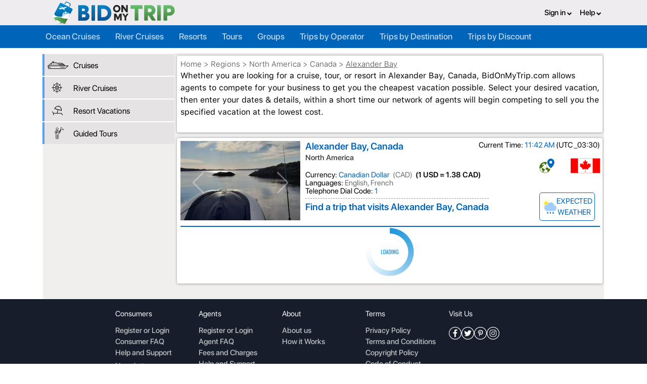

--- FILE ---
content_type: text/html; charset=utf-8
request_url: https://www.bidonmytrip.com/ports/alexander-bay-canada-170
body_size: 9774
content:
<!DOCTYPE html><html lang="en"><head>
  <meta charset="utf-8">
  <title>BidOnMyTrip - Where Travel Agents Compete For Your Vacation.</title>
  <base href="/">

  <meta name="robots" content="index, follow, max-image-preview:large, max-snippet:-1, max-video-preview:-1">
  <meta name="viewport" content="width=device-width, initial-scale=1">
  <link rel="icon" type="image/x-icon" href="favicon.ico">
  <link rel="manifest" href="webmanifest.json">
  <meta name="theme-color" content="#1976d2">


  <link rel="preload" as="font" href="/assets/fonts/SF-Pro-Display-Bold.otf" crossorigin="anonymous">
  <link rel="preload" as="font" href="/assets/fonts/SF-Pro-Display-Medium.otf" crossorigin="anonymous">
  <link rel="preload" as="font" href="/assets/fonts/SF-Pro-Text-Regular.otf" crossorigin="anonymous">
  <link rel="stylesheet" href="/assets/fonts/noteworthy/style.css" crossorigin="anonymous" media="print" onload="this.media='all'"><noscript><link rel="stylesheet" href="/assets/fonts/noteworthy/style.css"></noscript>

  <!-- Global site tag (gtag.js) - Google Analytics -->
  <script async="" src="https://www.googletagmanager.com/gtag/js?id=G-TY7RB87TT9"></script>
  <script>
    window.dataLayer = window.dataLayer || [];
    function gtag() { dataLayer.push(arguments); }
    gtag('js', new Date());

    gtag('config', 'G-TY7RB87TT9'); //, {send_page_view: false}

  </script>

  <!-- Google Tag Manager -->
<script>(function(w,d,s,l,i){w[l]=w[l]||[];w[l].push({'gtm.start':
  new Date().getTime(),event:'gtm.js'});var f=d.getElementsByTagName(s)[0],
  j=d.createElement(s),dl=l!='dataLayer'?'&l='+l:'';j.async=true;j.src=
  'https://www.googletagmanager.com/gtm.js?id='+i+dl;f.parentNode.insertBefore(j,f);
  })(window,document,'script','dataLayer','GTM-K24RX7N');</script>
  <!-- End Google Tag Manager -->
  <!-- Google Tag Manager (noscript) -->
<noscript><iframe src="https://www.googletagmanager.com/ns.html?id=GTM-K24RX7N"
  height="0" width="0" style="display:none;visibility:hidden"></iframe></noscript>
  <!-- End Google Tag Manager (noscript) -->

  <!-- Begin Inspectlet Asynchronous Code -->
<script type="text/javascript">
  (function() {
  window.__insp = window.__insp || [];
  __insp.push(['wid', 967184807]);
  var ldinsp = function(){
  if(typeof window.__inspld != "undefined") return; window.__inspld = 1; var insp = document.createElement('script'); insp.type = 'text/javascript'; insp.async = true; insp.id = "inspsync"; insp.src = ('https:' == document.location.protocol ? 'https' : 'http') + '://cdn.inspectlet.com/inspectlet.js?wid=967184807&r=' + Math.floor(new Date().getTime()/3600000); var x = document.getElementsByTagName('script')[0]; x.parentNode.insertBefore(insp, x); };
  setTimeout(ldinsp, 0);
  })();
  </script>
  <!-- End Inspectlet Asynchronous Code -->
  <!-- MailerLite Universal -->
<script>
  (function(w,d,e,u,f,l,n){w[f]=w[f]||function(){(w[f].q=w[f].q||[])
  .push(arguments);},l=d.createElement(e),l.async=1,l.src=u,
  n=d.getElementsByTagName(e)[0],n.parentNode.insertBefore(l,n);})
  (window,document,'script','https://assets.mailerlite.com/js/universal.js','ml');
  ml('account', '861025');
</script>
<!-- End MailerLite Universal -->
<style>@charset "UTF-8";@import url(https://fonts.googleapis.com/css?family=Roboto:400,500);@font-face{font-family:SFProDisplay-Black;src:url(/assets/fonts/SF-Pro-Display-Black.otf) format("opentype")}@font-face{font-family:SFProDisplay-BlackItalic;src:url(/assets/fonts/SF-Pro-Display-BlackItalic.otf) format("opentype")}@font-face{font-family:SFProDisplay-Regular;src:url(/assets/fonts/SF-Pro-Display-Regular.otf) format("opentype")}:root{--bomt-blue:#0065b8;--bomt-blue-marine:#0b3972;--bomt-lite-blue:#4083ff;--bomt-green:#20b047;--bomt-green-lemon:#9fe11b;--bomt-red:#b81c30;--bomt-error:#e3165b;--bomt-white:#fff;--bomt-medium:#d8d8d8;--bomt-black:#212121;--bomt-black-fade:rgba(89,91,92,.4);--bomt-secondary:#d7d7d7;--bomt-gray:#5d5972;--bomt-lite-gray:#bebebe;--bomt-disabled:#979797;--bomt-info:#e1edf7;--bomt-title:#1f2836;--border-radius-sm:5px;--border-radius-md:8px;--border-radius-lg:25px;--padding-sm:.35rem;--padding-md:1rem;--font-size-micro:11px;--font-size-microx:12px;--font-size-sm:13px;--font-size-smx:14px;--font-size-md:16px;--font-size-mdx:18px;--font-size-lg:22px;--font-weight-bold:600;--font-weight-title:500;--font-weight-text:400;--bomt-box-shadow-z1:1px 1px 10px 0 rgba(0,0,0,.4);--bomt-box-shadow-drop-down-black:5px 5px 10px -6px #000;--bomt-box-shadow-drop-down-blue:5px 5px 10px -6px #4169e1}:root{--swiper-theme-color:#007aff}:root{--swiper-navigation-size:44px}*{transition:all .15s ease-in-out;font-family:SFProDisplay-BlackItalic,sans-serif}body{margin:0!important}*{font-family:SFProDisplay-Regular;box-sizing:border-box}:root{--blue:#007bff;--indigo:#6610f2;--purple:#6f42c1;--pink:#e83e8c;--red:#dc3545;--orange:#fd7e14;--yellow:#ffc107;--green:#28a745;--teal:#20c997;--cyan:#17a2b8;--white:#fff;--gray:#6c757d;--gray-dark:#343a40;--primary:#007bff;--secondary:#6c757d;--success:#28a745;--info:#17a2b8;--warning:#ffc107;--danger:#dc3545;--light:#f8f9fa;--dark:#343a40;--breakpoint-xs:0;--breakpoint-sm:576px;--breakpoint-md:768px;--breakpoint-lg:992px;--breakpoint-xl:1200px;--font-family-sans-serif:-apple-system,BlinkMacSystemFont,"Segoe UI",Roboto,"Helvetica Neue",Arial,"Noto Sans","Liberation Sans",sans-serif,"Apple Color Emoji","Segoe UI Emoji","Segoe UI Symbol","Noto Color Emoji";--font-family-monospace:SFMono-Regular,Menlo,Monaco,Consolas,"Liberation Mono","Courier New",monospace}*,:after,:before{box-sizing:border-box}html{font-family:sans-serif;line-height:1.15;-webkit-text-size-adjust:100%;-webkit-tap-highlight-color:transparent}body{margin:0;font-family:-apple-system,BlinkMacSystemFont,Segoe UI,Roboto,Helvetica Neue,Arial,Noto Sans,Liberation Sans,sans-serif,Apple Color Emoji,Segoe UI Emoji,Segoe UI Symbol,Noto Color Emoji;font-size:1rem;font-weight:400;line-height:1.5;color:#212529;text-align:left;background-color:#fff}@media print{*,:after,:before{text-shadow:none!important;box-shadow:none!important}@page{size:a3}body{min-width:992px!important}}</style><link rel="stylesheet" href="styles.6ccc2be699c2043f8d5a.css" media="print" onload="this.media='all'"><noscript><link rel="stylesheet" href="styles.6ccc2be699c2043f8d5a.css"></noscript><style ng-transition="serverApp">#body[_ngcontent-sc285]{position:relative}@media screen and (max-width: 650px){.container[_ngcontent-sc285]{padding:0;margin-bottom:55px}#body[_ngcontent-sc285]{background-color:var(--bomt-white);min-height:revert}}@media (max-width:420px){.container[_ngcontent-sc285]{padding-right:0;padding-left:0}}</style><meta http-equiv="Content-Type" content="text/html" charset="UTF-8"><meta name="title" content="BidOnMyTrip - Where Travel Agents Compete For Your Vacation."><meta name="description" content="BidOnMyTrip - Where Travel Agents Compete For Your Vacation."><meta name="keywords" content="BidOnMyTrip - Where Travel Agents Compete For Your Vacation."><meta property="og:title" content="BidOnMyTrip - Where Travel Agents Compete For Your Vacation."><meta property="og:description" content="BidOnMyTrip - Where Travel Agents Compete For Your Vacation."><meta property="article:tag" content="BidOnMyTrip - Where Travel Agents Compete For Your Vacation."><meta name="twitter:title" content="BidOnMyTrip - Where Travel Agents Compete For Your Vacation."><meta name="twitter:description" content="BidOnMyTrip - Where Travel Agents Compete For Your Vacation."><meta name="MobileOptimized" content="width"><meta name="HandheldFriendly" content="true"><meta name="coverage" content="Worldwide"><meta name="distribution" content="Global"><meta name="rating" content="5"><meta property="og:type" content="article"><meta property="article:section" content="travel deals"><meta property="fb:admins" content="279078306089894"><meta name="twitter:card" content="summary_large_image"><meta name="twitter:site" content="@bidonmytrip"><meta name="twitter:creator" content="@bidonmytrip"><style ng-transition="serverApp">.header-container[_ngcontent-sc278] > div[_ngcontent-sc278]{padding:0 20px 0 30px;display:flex;align-items:center}.logo-bar[_ngcontent-sc278]{height:50px;background-color:#eeecee;justify-content:space-between;flex-direction:row}#main-logo[_ngcontent-sc278]{width:252px;height:45px}.buttons-part[_ngcontent-sc278]{display:flex;flex-direction:row;align-items:center}.link[_ngcontent-sc278]{font-family:SFProDisplay-Medium,serif;font-size:15px;color:#000;text-decoration:none}.link[_ngcontent-sc278]:hover{text-decoration:none}.header-item[_ngcontent-sc278]{margin-left:15px}.switch-button[_ngcontent-sc278]{height:32px}.switch-button[_ngcontent-sc278]   a[_ngcontent-sc278]{height:100%;line-height:30px;border:1px solid #00355f;border-radius:3px;display:inline-block;background:#fff;color:#00355f;text-align:center;font-family:SFProDisplay-Bold,serif;font-size:15px;padding-left:20px;padding-right:20px}.menu-bar[_ngcontent-sc278]{height:45px;background-color:var(--bomt-blue);position:relative}.menu-pack[_ngcontent-sc278]{display:flex}.menu-pack.hasBox[_ngcontent-sc278]{justify-content:space-between}.menu-pack[_ngcontent-sc278]   .box[_ngcontent-sc278]{display:flex}.menu-pack[_ngcontent-sc278]   .msg[_ngcontent-sc278]   span[_ngcontent-sc278]{color:#000}.header-menu-item[_ngcontent-sc278]{margin-right:30px}.menu-link[_ngcontent-sc278], .menu-link[_ngcontent-sc278]:not([href]){font-family:SFProDisplay-Medium,serif;font-size:17px;color:#fafafcbf;text-decoration:none}.menu-link.active[_ngcontent-sc278]{color:#fff}.menu-link[_ngcontent-sc278]:hover{color:#fafafc;text-decoration:none}.expand-button[_ngcontent-sc278]{width:35px;height:35px;border:1px solid #000;border-radius:3px;padding:5px;cursor:pointer;display:none;background:transparent}.expand-button[_ngcontent-sc278]   span[_ngcontent-sc278]{display:inline-block;width:1.5em;height:1.5em;vertical-align:middle;content:"";background:url(menu.0c4e3bf8b71452ab2cfa.svg) no-repeat center center;background-size:100% 100%}.mobile-only-flex[_ngcontent-sc278]{display:none!important}.mobile-view-menu-bar[_ngcontent-sc278]{display:none;justify-content:space-between;flex-grow:1;align-items:center}.mobile-view-top-menus[_ngcontent-sc278]{display:none;flex-direction:column;align-items:flex-start}.menu-container[_ngcontent-sc278]{width:100%}.fa-chevron-down[_ngcontent-sc278]{font-size:10px}@media screen and (max-width: 992px){.expand-button[_ngcontent-sc278]{display:block}.mobile-view-menu-bar[_ngcontent-sc278]{display:flex}.mobile-only-flex[_ngcontent-sc278]{display:flex!important}.desktop-only[_ngcontent-sc278]{display:none}.mobile-view-top-menus[_ngcontent-sc278]{display:flex}.menu-bar[_ngcontent-sc278] > .menu-container[_ngcontent-sc278]{display:none;flex-direction:column;border-top:1px solid #fff;width:100%;top:45px;left:0;position:absolute;background-color:var(--bomt-blue);padding:10px 20px 10px 30px;z-index:999}.menu-pack[_ngcontent-sc278]{flex-direction:column;align-items:flex-start}.mobile-view-top-menus[_ngcontent-sc278]   .header-item[_ngcontent-sc278]{color:#fff;margin-right:15px;margin-left:0;font-size:17px}.mobile-view-top-menus[_ngcontent-sc278]   .header-item[_ngcontent-sc278]   .link[_ngcontent-sc278]{color:#fff;font-size:17px}.dropdown-content[_ngcontent-sc278]   .link[_ngcontent-sc278]{color:#000!important}.menu-container[_ngcontent-sc278]   .header-menu-item[_ngcontent-sc278], .mobile-view-top-menus[_ngcontent-sc278]   .header-item[_ngcontent-sc278]{margin-bottom:10px}.expanded[_ngcontent-sc278]{animation-duration:.5s;animation-name:slidein;display:flex!important}.menu-pack[_ngcontent-sc278]   .box[_ngcontent-sc278]{flex-direction:column}}@media screen and (max-width: 576px){.search-box[_ngcontent-sc278]{width:200px}}@keyframes slidein{0%{height:0}to{height:100%}}.tab-wrapper.tab-more[_ngcontent-sc278]{display:none}@media screen and (max-width: 650px){img.user_img.img-reponsive[_ngcontent-sc278]{border-radius:50%}.tab-wrapper.tab-more[_ngcontent-sc278]{display:block;position:relative;right:-20%;top:-7%}}@media screen and (max-width: 530px){.tab-wrapper.tab-more[_ngcontent-sc278]{right:-15%;top:-8%}}@media screen and (max-width: 420px){.tab-wrapper.tab-more[_ngcontent-sc278]{right:-11%;top:-8%}}@media screen and (max-width: 360px){.tab-wrapper.tab-more[_ngcontent-sc278]{right:-9%;top:22%}}@media screen and (max-width: 320px){.tab-wrapper.tab-more[_ngcontent-sc278]{right:1%;top:19%}}@media screen and (max-width: 220px){.tab-wrapper.tab-more[_ngcontent-sc278]{right:3%;top:22%}}.user_img[_ngcontent-sc278]{width:30px!important}.beta[_ngcontent-sc278]:after{content:"BETA";font-size:10px;vertical-align:top;text-decoration:none;color:gold}</style><style ng-transition="serverApp">@media screen and (max-width: 650px){#main-logo[_ngcontent-sc278]{-webkit-user-select:none;-moz-user-select:none;user-select:none;width:218px}.header-container[_ngcontent-sc278]{overflow:hidden;height:4.45rem;background-color:var(--bomt-white)}.header-container[_ngcontent-sc278]   .logo-bar[_ngcontent-sc278]{-webkit-user-select:none;-moz-user-select:none;user-select:none;position:relative;display:flex;justify-content:center;height:4rem;width:130%;left:-15%;z-index:1;background-color:#fff;box-shadow:0 -4px 6px 7px #0000007d;border-radius:0 0 50% 50%}header.header-container[_ngcontent-sc278]   .menu-bar[_ngcontent-sc278]{display:none}header.header-container[_ngcontent-sc278]   .logo-bar[_ngcontent-sc278]   .buttons-part[_ngcontent-sc278]{display:none}.search-box[_ngcontent-sc278]{-webkit-user-select:none;-moz-user-select:none;user-select:none}}@media screen and (max-width: 361px){p[_ngcontent-sc278]{display:none}.menu-wrapper[_ngcontent-sc278]{height:100%;align-items:center}.tab-wrapper[_ngcontent-sc278]{height:100%;display:flex;align-items:center;justify-content:center}}.tab-more.active[_ngcontent-sc278]   img[_ngcontent-sc278]{content:url(/assets/icons/new.png)}</style><style ng-transition="serverApp">.slider-container[_ngcontent-sc278]{width:100%;height:560px;position:relative}.search-box-wrapper[_ngcontent-sc278]{position:absolute;top:0;left:0;bottom:0;right:0;display:flex;justify-content:center;align-items:center}.search-box[_ngcontent-sc278]{background-color:#000000c4;width:990px;min-height:430px;border-radius:4px;box-shadow:#464646 0 0 11px;padding:20px 30px 15px 20px;display:flex;flex-direction:column;max-width:100%}.heading.white[_ngcontent-sc278]{font-family:SFProDisplay-Bold;font-size:41px;color:#fff;letter-spacing:0;line-height:48px;margin-bottom:0}.heading.black[_ngcontent-sc278]{font-family:SFProText-Semibold;font-size:41px;color:#030303;letter-spacing:-.99px}.subtitle.white[_ngcontent-sc278]{font-family:Helvetica;font-size:20px;color:#fff;letter-spacing:0;line-height:30px}.subtitle.black[_ngcontent-sc278]{font-family:SFProText-Semibold;font-size:32px;color:#030303;letter-spacing:-.77px}.slider-third-title[_ngcontent-sc278]{font-family:SFProDisplay-Bold;font-size:20px;color:#fff;line-height:22px;margin-top:25px}.trip-types[_ngcontent-sc278]{display:flex;margin-top:15px}.trip-type[_ngcontent-sc278]{width:90px;height:65px;cursor:pointer;background-color:#fff5;background-size:85px;background-repeat:no-repeat;background-position:100% 20%;margin-right:4px;margin-left:4px;padding:7px;border-radius:3px;font-family:SFProDisplay-Bold;font-size:15px;color:#fff;text-align:center;line-height:85px}.trip-type.active[_ngcontent-sc278]{background-color:var(--bomt-blue)}.trip-type.cruise[_ngcontent-sc278]{background-image:url(/assets/icons/icon/Cruise-White.svg)}.trip-type.river[_ngcontent-sc278]{background-image:url(/assets/icons/icon/River-White.svg)}.trip-type.allin[_ngcontent-sc278]{background-image:url(/assets/icons/icon/AllInclusive-White.svg)}.trip-type.tour[_ngcontent-sc278]{background-image:url(/assets/icons/icon/Tour-white.svg);background-size:90%;background-position:100% 9px}.clear-search[_ngcontent-sc278]{float:right;font-family:SFProDisplay-Regular;font-size:15px;color:#fff;line-height:30px;cursor:pointer}.search-button-wrapper[_ngcontent-sc278]{display:flex;justify-content:space-between}.search-button[_ngcontent-sc278]{font-family:SFProDisplay-Bold;width:105px;height:38px;background-color:var(--bomt-blue);color:#fff;font-size:18px;border:2px solid #7fb2db;border-radius:4px}.additional-discounts[_ngcontent-sc278]{font-family:SFProDisplay-Regular;font-size:16px;color:#fff;line-height:16px}.search-filters[_ngcontent-sc278]{padding-left:5px;margin-bottom:10px}.search-filters[_ngcontent-sc278] > .row[_ngcontent-sc278]{margin-top:10px}.search-filters[_ngcontent-sc278]   .col-4[_ngcontent-sc278]{padding:0}.search-filters[_ngcontent-sc278]   .col-4[_ngcontent-sc278]:nth-child(1), .search-filters[_ngcontent-sc278]   .col-4[_ngcontent-sc278]:nth-child(2){padding-right:10px}.search-filters[_ngcontent-sc278]   .col-md-4[_ngcontent-sc278]{padding-left:0}.search-filters[_ngcontent-sc278]   .col-md-4[_ngcontent-sc278]:nth-child(3){padding-right:0}.row[_ngcontent-sc278]{margin:0}.about-section[_ngcontent-sc278]{background-color:#fff;padding:25px 0 20px}p.note[_ngcontent-sc278]{padding-left:0;font-family:SFProText-Regular;font-size:16px;color:#030303;letter-spacing:0;margin-top:-35px;margin-bottom:30px}ul.great-for[_ngcontent-sc278]{list-style:none;padding-left:0}ul.great-for[_ngcontent-sc278] > li[_ngcontent-sc278]{font-family:SFProText-Regular;font-size:16px;color:#030303;letter-spacing:0;text-align:left;margin-bottom:11px;line-height:20px}ul.great-for[_ngcontent-sc278] > li[_ngcontent-sc278]:before{color:#5dc26a;margin-right:8px;font:normal normal normal 20px/1 FontAwesome}.about-notes-container[_ngcontent-sc278]{display:flex;flex-wrap:wrap}.about-notes-container[_ngcontent-sc278] > *[_ngcontent-sc278]{flex:0 0 45%;flex-grow:1;max-width:100%}.window-box[_ngcontent-sc278]{width:541px;margin-left:20px;background-image:url(/assets/icons/home-img/window-box.png);background-repeat:no-repeat;background-position:center;display:flex;align-items:center;justify-content:center;background-size:contain}.window-box[_ngcontent-sc278]   .best-in[_ngcontent-sc278]{background-image:url(/assets/icons/home-img/best-in.png);width:343px;height:305px;max-width:64%;max-height:85%;margin-top:20px;background-size:contain;background-repeat:no-repeat;background-position:center}.heading.partners[_ngcontent-sc278]{font-family:SFProDisplay-Medium;font-size:32px;color:#1f2836;text-align:center;line-height:43px;padding:15px}.partners-section[_ngcontent-sc278]{background-color:#f7f7f7;padding-bottom:30px}.partner-logos[_ngcontent-sc278]{display:flex;flex-wrap:wrap;margin:5px 23px;justify-content:space-around}.partner-logo[_ngcontent-sc278]{width:250px;height:190px;margin-bottom:20px;padding:5px;border:2px solid var(--bomt-blue)}.partner-logo[_ngcontent-sc278]   img[_ngcontent-sc278]{height:100%;width:100%;background-color:#fff}.partner-logo[_ngcontent-sc278]   a[_ngcontent-sc278]{position:relative;height:100%;display:block}.partner-title[_ngcontent-sc278]{margin-bottom:5px;font-family:SFProDisplay-Medium;font-size:32px;color:#fff;text-align:center;line-height:32px;text-shadow:0 2px 4px rgba(0,0,0,.5);position:absolute;bottom:0;width:100%}.partner-title.view-all[_ngcontent-sc278]{bottom:72px}.flow-items[_ngcontent-sc278]{display:flex;flex-wrap:wrap;justify-content:space-around;margin:5px 23px 50px}.flow-item[_ngcontent-sc278]{width:205px;text-align:center;display:flex;align-items:center;flex-direction:column}.flow-item[_ngcontent-sc278] > img[_ngcontent-sc278]{width:148px;height:148px}.flow-item[_ngcontent-sc278] > div[_ngcontent-sc278]{font-family:SFProDisplay-Medium;font-size:20px;color:#1f2836;text-align:center;line-height:28px;margin-top:13px}.filter-title[_ngcontent-sc278]{font-family:SFProDisplay-Bold;font-size:15px;color:#fff;letter-spacing:-.32px;line-height:14px;text-align:left;display:flex;justify-content:space-between;flex-wrap:wrap}.slider-values[_ngcontent-sc278]{text-align:center;font-size:15px;display:flex;justify-content:space-between;flex-wrap:wrap}  .ngx-slider{margin-top:5px!important;margin-bottom:3px!important}  .ngx-slider .ngx-slider-pointer{width:17px!important;height:17px!important;top:-7px!important;background-color:#569ff0!important}  .ngx-slider .ngx-slider-pointer:after{width:13px!important;height:13px!important;top:2px!important;left:2px!important;border-radius:10px!important}  .ngx-slider .ngx-slider-pointer.ngx-slider-active:after{background-color:#8bcef0!important}  .ngx-slider .ngx-slider-bubble.ngx-slider-limit{visibility:hidden!important}  .ngx-slider .ngx-slider-selection{background:#569ff0!important}  .ngx-slider .ngx-slider-bubble{visibility:hidden!important;bottom:0!important}.daterange[_ngcontent-sc278]{background-color:#fff;height:32px;border-radius:3px;padding-left:10px;padding-right:10px}.ngselect-item[_ngcontent-sc278]{display:inherit}@media (max-width: 1320px){.window-box[_ngcontent-sc278]{width:450px}}@media (max-width: 750px){.filter-title[_ngcontent-sc278]{font-size:10px}.slider-values[_ngcontent-sc278]{font-size:10px}.search-filters[_ngcontent-sc278]   .col-md-4[_ngcontent-sc278]:nth-child(1), .search-filters[_ngcontent-sc278]   .col-md-4[_ngcontent-sc278]:nth-child(2){padding-bottom:10px}.search-filters[_ngcontent-sc278]   .col-md-4[_ngcontent-sc278]{padding-right:0}}@media (max-width: 420px){.trip-type[_ngcontent-sc278]:nth-child(3){font-size:15px}.heading.white[_ngcontent-sc278]{font-size:36px}.subtitle.white[_ngcontent-sc278]{font-size:16px}.heading.black[_ngcontent-sc278]{font-size:30px}.subtitle.black[_ngcontent-sc278]{font-size:28px}.heading.partners[_ngcontent-sc278]{font-size:28px}.partner-logo[_ngcontent-sc278]{width:45%;height:120px}.flow-item[_ngcontent-sc278]{width:40%}.partner-title[_ngcontent-sc278]{font-size:18px}.partner-title.view-all[_ngcontent-sc278]{bottom:30%}.flow-items[_ngcontent-sc278]{margin:5px 23px 0}.partners-section[_ngcontent-sc278]{padding-bottom:0}.heading.partners[_ngcontent-sc278]{padding:0}}.search-box[_ngcontent-sc278]   .ng-select.ng-select-multiple[_ngcontent-sc278]   .ng-select-container[_ngcontent-sc278]{min-height:42px;font-size:17px}</style><style ng-transition="serverApp">app-section-blue-head[_ngcontent-sc278]{display:none}div.search-box-wrapper[_ngcontent-sc278]   div.caption[_ngcontent-sc278]{display:none}div.requests-wrapper[_ngcontent-sc278]{display:none}@media (max-width: 650px){slideshow[_ngcontent-sc278]{display:none}.about-section[_ngcontent-sc278]{display:none}.partners-section[_ngcontent-sc278]{display:none}app-section-blue-head[_ngcontent-sc278]{display:revert}.slider-container[_ngcontent-sc278]{height:16rem;background-image:url(594_lg.02a30002fe753b55c03c.png);background-repeat:no-repeat;background-size:cover;background-position:bottom;margin-top:-1.5rem}.slider-container[_ngcontent-sc278]   .search-box-wrapper[_ngcontent-sc278]{flex-wrap:wrap;align-items:flex-end;padding-bottom:15px}div.search-box-wrapper[_ngcontent-sc278]   div.caption[_ngcontent-sc278]{display:revert;width:90%;text-align:center;font-size:18px;color:#fff}.green-box[_ngcontent-sc278]{background-color:#498442;color:#fff;text-align:center}.green-box[_ngcontent-sc278]   p[_ngcontent-sc278]{text-align:center}.search-box-wrapper[_ngcontent-sc278]   div.caption[_ngcontent-sc278]   p[_ngcontent-sc278]{width:auto;overflow:hidden;text-overflow:ellipsis;white-space:nowrap;margin:0;font-size:.9em;text-shadow:1px 1px #01346a}.search-box-wrapper[_ngcontent-sc278]   .search-box[_ngcontent-sc278]{background-color:#0065b8c2;border-radius:var(--border-radius-md);min-height:revert;width:90%;height:-moz-fit-content;height:fit-content;padding:10px 0;text-align:center;margin-bottom:-10%}.search-box-wrapper[_ngcontent-sc278]   .search-box[_ngcontent-sc278]   h1[_ngcontent-sc278]{font-size:26px;line-height:1.5;text-shadow:2px 1px black}.search-box-wrapper[_ngcontent-sc278]   .search-box[_ngcontent-sc278]   h2[_ngcontent-sc278]{font-size:13px;line-height:1.5;text-shadow:2px 1px black}.search-box-wrapper[_ngcontent-sc278]   .search-box[_ngcontent-sc278] > div[_ngcontent-sc278]{display:none}.search-box-wrapper[_ngcontent-sc278]   .search-box[_ngcontent-sc278]   .savings-banner[_ngcontent-sc278]{display:inline}.search-box-wrapper[_ngcontent-sc278]   .search-box[_ngcontent-sc278] > form[_ngcontent-sc278]{display:none}.about-section[_ngcontent-sc278]{margin-top:-5px}div.requests-wrapper[_ngcontent-sc278]{display:flex;flex-direction:column;justify-content:center;align-items:center;-webkit-padding-start:.5rem;padding-inline-start:.5rem;grid-gap:15px;gap:15px}}</style><style ng-transition="serverApp">#footer[_ngcontent-sc284]{background-color:#161e2c;min-height:200px;width:100%;font-size:15px;color:#f7f7f7}#footer-upper[_ngcontent-sc284]{min-height:150px;display:flex;justify-content:center;padding-inline:15px;grid-gap:2%;gap:2%}#footer-upper[_ngcontent-sc284]   a[_ngcontent-sc284]{color:#bec0c2;line-height:15px;padding:0 0 7px;font-family:SFProDisplay-Medium,serif}.footer-box[_ngcontent-sc284]{width:165px}.footer-header[_ngcontent-sc284]{margin-top:18px;margin-bottom:15px}#footer-bottom[_ngcontent-sc284]{min-height:50px;border-top:1px solid rgb(44,58,72);display:flex;font-size:15px;padding-inline:15px;justify-content:space-evenly;grid-gap:7px;gap:7px}#footer-requests-count[_ngcontent-sc284]{width:295px;color:#bec0c2}#footer-agents-count[_ngcontent-sc284]{width:210px;color:#bec0c2}#footer-copyright[_ngcontent-sc284]{line-height:17px;padding-top:14px;padding-bottom:15px;color:#bec0c2}.footer-statistics[_ngcontent-sc284]{display:inline-block;height:100%;padding-top:15px;padding-bottom:15px}.appstores[_ngcontent-sc284]{width:136px;height:40px;border-radius:4px}.app-bottom-tabbar[_ngcontent-sc284]{display:none}.social-icons[_ngcontent-sc284]{height:40px;display:flex;flex-direction:row;grid-gap:7px;gap:7px}.social-icons[_ngcontent-sc284]   img[_ngcontent-sc284]{width:25px;height:25px}@media (max-width: 1200px){#footer-bottom[_ngcontent-sc284]{padding-bottom:20px}#footer-requests-count[_ngcontent-sc284]{margin-left:20px}}</style><style ng-transition="serverApp">@media screen and (max-width: 650px){.footer-box[_ngcontent-sc284]{width:130px}.app-chat-list-popup[_ngcontent-sc284]{display:none}.app-bottom-tabbar[_ngcontent-sc284]{display:block}.container[_ngcontent-sc284]{padding-right:0;padding-left:0}#footer[_ngcontent-sc284]{min-height:53px;background-color:var(--bomt-white)}#footer-upper[_ngcontent-sc284]{display:none}#footer-bottom[_ngcontent-sc284]{display:none}}</style><style ng-transition="serverApp">.main-container[_ngcontent-sc180]{display:flex;flex-direction:row;justify-content:space-between;margin-top:10px;flex-wrap:wrap}.content[_ngcontent-sc180]{margin:2px 20px;padding:15px 25px;border:1px solid #979797;background-color:#fff}.wrapper[_ngcontent-sc180]{width:850px;margin-bottom:20px;max-width:98%}.result[_ngcontent-sc180]{width:99%;min-height:110px;border-bottom:1px solid #cbcbcb;padding:6px 5px 12px 7px;display:block;background-color:#fff;margin:5px 5px 10px;box-shadow:0 0 4px #979797;border-radius:3px}.non-login-box[_ngcontent-sc180]{display:flex;align-items:center;flex-direction:column}.non-login-title[_ngcontent-sc180]{font-family:SFProDisplay-Medium;font-size:21px;color:#000;text-align:center}.non-login-desc[_ngcontent-sc180]{font-family:SFProDisplay-Medium;font-size:19px;color:#4a4a4a;text-align:center}.btn-register[_ngcontent-sc180]{background-color:var(--bomt-blue);color:#fff;width:180px;font-size:15px}.non-login-link[_ngcontent-sc180]{font-family:SFProDisplay-Regular;font-size:17px;color:#4a4a4a;text-align:center}.non-login-link[_ngcontent-sc180]   a[_ngcontent-sc180]{font-family:SFProDisplay-Regular;font-size:17px;color:#4a4a4a;text-align:center;text-decoration:underline}.desc[_ngcontent-sc180]{font-family:SFProText-Regular;font-size:16px;color:#030303;letter-spacing:0}.slider[_ngcontent-sc180]{width:237px;height:158px;margin-right:10px}.slider-signin[_ngcontent-sc180]{display:flex;flex-direction:column}.signin[_ngcontent-sc180]{background-image:url(is_expedition.b3fc91dfefdc19f9fbf0.svg);background-repeat:no-repeat;background-position-x:10px;background-position-y:center;background-size:10px;margin-top:5px;border-radius:4px;box-shadow:0 1px 3px 2px #969696;padding-left:30px;color:#979797;font-size:15px;line-height:18px}.signin[_ngcontent-sc180] > span[_ngcontent-sc180]{color:var(--bomt-blue);cursor:pointer}.info-icons[_ngcontent-sc180]{display:flex;flex-direction:row;justify-content:space-between}.slider-info[_ngcontent-sc180]{display:flex;flex-direction:row}.itin-details[_ngcontent-sc180] > h3[_ngcontent-sc180]{font-family:SFProDisplay-Semibold;font-size:19px;color:var(--bomt-blue);margin-bottom:0}.itins[_ngcontent-sc180]{position:relative}.region_name[_ngcontent-sc180]{font-family:SFProDisplay-Semibold;font-size:15px;color:#4a4a4a}.itin-desc[_ngcontent-sc180]{font-family:SFProDisplay-Regular;font-size:15px;color:#000;line-height:16px;margin-top:15px;border-bottom:1px dashed #979797;padding-bottom:6px;margin-bottom:6px;white-space:pre-line}.blue[_ngcontent-sc180]{color:var(--bomt-blue)}.gray[_ngcontent-sc180]{color:#6f6f6f}.itin-link[_ngcontent-sc180]{color:var(--bomt-blue);text-decoration:underline;cursor:pointer}.itin-link[_ngcontent-sc180]:hover{color:#005092}.icons[_ngcontent-sc180]{display:flex;flex-direction:column;justify-content:space-between;width:120px;margin-left:10px;position:relative}.local-time[_ngcontent-sc180]{position:absolute;right:0;font-family:SFProDisplay-Regular;font-size:15px;color:#000;line-height:16px;white-space:nowrap}.local-time[_ngcontent-sc180]   span[_ngcontent-sc180]{color:var(--bomt-blue)}.weather-icon[_ngcontent-sc180]{display:flex;flex-direction:row;width:110px;border:1px solid var(--bomt-blue);font-family:SFProDisplay-Medium;font-size:15px;color:var(--bomt-blue);border-radius:5px;padding:5px}.weather-icon[_ngcontent-sc180]   span[_ngcontent-sc180]{text-align:center}.map-flag[_ngcontent-sc180]{display:flex;flex-direction:row;justify-content:space-between;margin-top:20px}.img-btn[_ngcontent-sc180]{cursor:pointer}.flag[_ngcontent-sc180]{width:58px;height:58px}.tabs-bar[_ngcontent-sc180]{display:flex;flex-direction:row;border-bottom:2px solid var(--bomt-blue);margin-top:10px}.tabs[_ngcontent-sc180]{flex-basis:60%;display:flex;flex-direction:row;padding-left:5px}.tabs[_ngcontent-sc180] > div[_ngcontent-sc180]{width:110px;height:27px;margin-right:5px;background-color:#bebdbf;border:1px solid #a09fa0;border-bottom:none;border-radius:4px 4px 0 0;text-align:center;font-size:15px;font-family:SFProDisplay-Semibold;cursor:pointer;line-height:28px}.tabs[_ngcontent-sc180] > div.active[_ngcontent-sc180]{background-color:var(--bomt-blue);color:#fff}.map-img[_ngcontent-sc180]{width:100%}.rel-box[_ngcontent-sc180]{position:relative}.item-wrapper[_ngcontent-sc180]{display:flex;flex-direction:row;justify-content:space-between;border-bottom:1px dashed var(--bomt-blue);padding:10px}.logo-details[_ngcontent-sc180]{display:flex;flex-direction:row}.logo-details[_ngcontent-sc180] > img[_ngcontent-sc180]{width:111px;height:39px;margin-right:10px}.logo-details[_ngcontent-sc180]   .image[_ngcontent-sc180]{margin-right:10px}.logo-details[_ngcontent-sc180]   .image[_ngcontent-sc180] > img[_ngcontent-sc180]{width:120px;height:120px;-o-object-fit:cover;object-fit:cover}.item-title[_ngcontent-sc180]{font-family:SFProDisplay-Semibold;font-size:15px;color:#4a4a4a}.detail[_ngcontent-sc180]{display:flex;flex-direction:row}.detail[_ngcontent-sc180]   .t[_ngcontent-sc180]{font-family:SFProDisplay-Semibold;font-size:15px;color:#9b9b9b;width:80px}.detail[_ngcontent-sc180]   .v[_ngcontent-sc180]{font-family:SFProDisplay-Semibold;font-size:15px;color:#4a4a4a}.btn-wrapper[_ngcontent-sc180]{display:flex;flex-direction:row;justify-content:center}.btn-view-more[_ngcontent-sc180]{font-family:SFProDisplay-Semibold;font-size:15px;color:#fff;background-color:#5dc269;margin-top:10px}.btn-search[_ngcontent-sc180]{background-color:var(--bomt-blue);color:#fff;width:155px;height:30px;font-size:15px}.resort-img[_ngcontent-sc180]{width:126px!important;height:84px!important}.stars[_ngcontent-sc180]{font-family:SFProDisplay-Semibold;font-size:15px;color:#4a4a4a}.stars[_ngcontent-sc180] > img[_ngcontent-sc180]{margin-right:3px;margin-bottom:5px}.ex[_ngcontent-sc180]{padding:10px;font-family:SFProDisplay-Regular;font-size:15px;color:#000}.shore-images[_ngcontent-sc180]{display:flex;flex-direction:row;justify-content:space-around;align-items:center}.weather-chart[_ngcontent-sc180]{width:95%;height:400px}.weather-type[_ngcontent-sc180]{width:50px;border:1px solid var(--bomt-blue);border-radius:12px;position:absolute;top:50px;right:10px;display:flex;flex-direction:row;z-index:1}.weather-type[_ngcontent-sc180] > div[_ngcontent-sc180]{font-family:SFProText-Regular;font-size:15px;color:#030303;letter-spacing:0;text-align:center;background-color:#fff;width:25px;border-radius:10px;cursor:pointer}.weather-type[_ngcontent-sc180] > div.active[_ngcontent-sc180]{color:#fff;background-color:var(--bomt-blue)}.rain-chart[_ngcontent-sc180]{margin-top:50px;width:100%;border:2px solid #c4c2c2;border-radius:5px;background-color:#f1eeee;font-family:SFProText-Regular;font-size:11px;color:#0065b8;letter-spacing:0;text-align:left;line-height:40px;background-image:url(weather.20e62fc927a52ce08192.svg);background-repeat:no-repeat;background-position-y:center;padding-left:15px}.rain-chart[_ngcontent-sc180]   span[_ngcontent-sc180]{margin-left:5.5%}@media (max-width: 992px){.rain-chart[_ngcontent-sc180]   span[_ngcontent-sc180]{margin-left:5%}.rain-chart[_ngcontent-sc180]{margin-top:50px!important}.weather-chart[_ngcontent-sc180]{height:300px!important}.app-search-left-bar-menu[_ngcontent-sc180]{display:none}}@media (max-width: 768px){.rain-chart[_ngcontent-sc180]   span[_ngcontent-sc180]{margin-left:3.1%}.rain-chart[_ngcontent-sc180]{margin-top:50px!important}.weather-chart[_ngcontent-sc180]{height:220px!important}.info-icons[_ngcontent-sc180]{flex-wrap:wrap}.local-time[_ngcontent-sc180]{position:unset}.slider-info[_ngcontent-sc180]{flex-wrap:wrap}.item-wrapper[_ngcontent-sc180]{flex-wrap:wrap}.weather-chart[_ngcontent-sc180]{overflow-y:auto}.rain-chart[_ngcontent-sc180]{overflow-y:auto;max-width:95%}}@media (max-width: 420px){.logo-details[_ngcontent-sc180]{display:inline}.rain-chart[_ngcontent-sc180]   span[_ngcontent-sc180]{margin-left:2.9%}}@media (max-width: 375px){.rain-chart[_ngcontent-sc180]   span[_ngcontent-sc180]{margin-left:2.5%}}.not-found[_ngcontent-sc180]{display:flex;justify-content:center;align-items:center;flex-wrap:wrap;height:1000px}.not-found[_ngcontent-sc180]   div[_ngcontent-sc180]{width:100%;padding-left:20px;height:400px}.not-found[_ngcontent-sc180]   h3[_ngcontent-sc180]{color:navy}</style><style ng-transition="serverApp">[_nghost-sc180]{--carousel-height: 211}app-header-mobile[_ngcontent-sc180]{display:none}div.hero-carousel[_ngcontent-sc180]{display:none}div.port-detail[_ngcontent-sc180]{display:none}div.available-vacation[_ngcontent-sc180]{display:none}@media screen and (max-width: 650px){app-header[_ngcontent-sc180]{display:none}app-header-mobile[_ngcontent-sc180]{display:revert}div.main-container[_ngcontent-sc180]{display:block;margin:0;padding:0;background-color:var(--bomt-white);height:100%;min-height:100vh}div.hero-carousel[_ngcontent-sc180]{display:revert;width:100%;height:var(--carousel-height)px;min-height:-moz-fit-content;min-height:fit-content;position:relative}div.hero-carousel.with-title.no-image[_ngcontent-sc180]{height:91px}div.hero-carousel.with-title[_ngcontent-sc180]{height:calc(var(--carousel-height) + 51)px}div.hero-carousel.no-image[_ngcontent-sc180]{height:var(--carousel-height)px}div.wrapper[_ngcontent-sc180]{width:100%;max-width:100%}div.wrapper[_ngcontent-sc180]   div.result[_ngcontent-sc180]   app-bread-crumb[_ngcontent-sc180]{display:none}div.wrapper[_ngcontent-sc180]   div.result[_ngcontent-sc180]{display:none}div.port-detail[_ngcontent-sc180]{display:revert}div.available-vacation[_ngcontent-sc180]{display:revert}div.day-title[_ngcontent-sc180]{background-color:#8c8d99;color:var(--bomt-white);position:absolute;bottom:0;left:0;right:0;height:-moz-fit-content;height:fit-content;display:flex;justify-content:space-between;padding:.8rem .7rem;border-bottom:1px solid var(--bomt-gray)}div.name-day[_ngcontent-sc180]{display:flex;grid-gap:.5rem;gap:.5rem;font-size:var(--font-size-md)}div.country-flag[_ngcontent-sc180]   img[_ngcontent-sc180]{width:1.3rem;max-width:16px}.map-box[_ngcontent-sc180]{width:100%;height:250px}.not-found[_ngcontent-sc180]{flex-direction:column;flex-wrap:revert;justify-content:revert;align-items:revert;height:-moz-fit-content;height:fit-content;width:100%;max-width:90vw;overflow:hidden}.not-found[_ngcontent-sc180]   img[_ngcontent-sc180]{width:100%;height:20rem}.not-found[_ngcontent-sc180]   div[_ngcontent-sc180]{height:-moz-fit-content;height:fit-content}.not-found[_ngcontent-sc180]   div[_ngcontent-sc180]   h3[_ngcontent-sc180]{font-size:var(--font-size-md)}.not-found[_ngcontent-sc180]   div[_ngcontent-sc180]   ul[_ngcontent-sc180]   li[_ngcontent-sc180]{font-size:var(--font-size-smx)}}</style><link rel="canonical" href="https://bidonmytrip.com/ports/alexander-bay-canada-170"><link rel="shortlink" href="https://bidonmytrip.com/ports/alexander-bay-canada-170"><meta property="og:url" content="https://bidonmytrip.com/ports/alexander-bay-canada-170"></head>

<body>
  <app-root _nghost-sc285="" ng-version="12.0.5"><!----><!----><app-home-header _ngcontent-sc285="" _nghost-sc278=""><!----><!----><!----><header _ngcontent-sc278="" class="header-container"><div _ngcontent-sc278="" class="logo-bar container"><div _ngcontent-sc278="" class="main-logo-container"><a _ngcontent-sc278="" href="/"><img _ngcontent-sc278="" alt="BidOnMyTrip logo" src="assets/icons/logo/Logo.svg" id="main-logo"></a></div><div _ngcontent-sc278="" routerlinkactive="active" class="tab-wrapper tab-more"><a _ngcontent-sc278="" class="partner-logo" style="border:none;" href="/profile"><!----><img _ngcontent-sc278="" src="/assets/icons/user_images.png" alt="More" class="user_img img-reponsive"><!----></a></div><div _ngcontent-sc278="" class="buttons-part"><div _ngcontent-sc278="" class="dropdown header-item desktop-only"><a _ngcontent-sc278="" class="link">Sign in <span _ngcontent-sc278="" class="fa fa-chevron-down"></span></a><div _ngcontent-sc278="" class="dropdown-content"><a _ngcontent-sc278="" class="link">Sign in</a><a _ngcontent-sc278="" class="link">Sign up</a><a _ngcontent-sc278="" routerlink="/agent-home" class="link" href="/agent-home">Travel Agents</a><!----><!----></div></div><!----><!----><!----><div _ngcontent-sc278="" class="dropdown header-item desktop-only"><a _ngcontent-sc278="" class="link">Help <span _ngcontent-sc278="" class="fa fa-chevron-down"></span></a><div _ngcontent-sc278="" class="dropdown-content"><!----></div></div><!----><!----><!----><!----></div><!----></div><div _ngcontent-sc278="" class="menu-bar"><div _ngcontent-sc278="" class="mobile-view-menu-bar"><button _ngcontent-sc278="" class="expand-button"><span _ngcontent-sc278=""></span></button></div><div _ngcontent-sc278="" class="menu-container container"><div _ngcontent-sc278="" class="mobile-view-top-menus"><div _ngcontent-sc278="" class="dropdown header-item"><a _ngcontent-sc278="" class="link">Sign in <span _ngcontent-sc278="" class="fa fa-chevron-down"></span></a><div _ngcontent-sc278="" class="dropdown-content"><a _ngcontent-sc278="" class="link">Sign in</a><a _ngcontent-sc278="" class="link">Sign up</a></div></div><!----><!----><!----><div _ngcontent-sc278="" class="dropdown header-item"><a _ngcontent-sc278="" class="link">Help <span _ngcontent-sc278="" class="fa fa-chevron-down"></span></a><div _ngcontent-sc278="" class="dropdown-content"><!----></div></div></div><!----><div _ngcontent-sc278=""><!----><!----><!----><div _ngcontent-sc278="" class="menu-pack"><div _ngcontent-sc278="" class="header-menu-item"><a _ngcontent-sc278="" routerlinkactive="active" routerlink="/trips/cruise" class="menu-link" href="/trips/cruise">Ocean Cruises</a></div><div _ngcontent-sc278="" class="header-menu-item"><a _ngcontent-sc278="" routerlinkactive="active" routerlink="/trips/river" class="menu-link" href="/trips/river">River Cruises</a></div><div _ngcontent-sc278="" class="header-menu-item"><a _ngcontent-sc278="" routerlinkactive="active" routerlink="/trips/resort" class="menu-link" href="/trips/resort">Resorts</a></div><div _ngcontent-sc278="" class="header-menu-item"><a _ngcontent-sc278="" routerlinkactive="active" routerlink="/trips/tour" class="menu-link" href="/trips/tour">Tours</a></div><div _ngcontent-sc278="" class="header-menu-item"><a _ngcontent-sc278="" routerlinkactive="active" routerlink="/group-landing" class="menu-link" href="/group-landing">Groups</a></div><div _ngcontent-sc278="" class="header-menu-item"><a _ngcontent-sc278="" routerlinkactive="active" routerlink="/travel-operators" class="menu-link" href="/travel-operators">Trips by Operator</a></div><div _ngcontent-sc278="" class="header-menu-item"><a _ngcontent-sc278="" routerlinkactive="active" routerlink="/regions" class="menu-link" href="/regions">Trips by Destination</a></div><div _ngcontent-sc278="" class="header-menu-item"><a _ngcontent-sc278="" routerlinkactive="active" routerlink="/discounts" class="menu-link" href="/discounts">Trips by Discount</a></div></div><!----></div><!----></div></div><!----></header><!----></app-home-header><div _ngcontent-sc285="" class="container"><div _ngcontent-sc285="" id="body"><router-outlet _ngcontent-sc285=""></router-outlet><app-port-landing _nghost-sc180=""><!----><!----><!----></app-port-landing><!----></div></div><app-footer _ngcontent-sc285="" _nghost-sc284=""><div _ngcontent-sc284=""><div _ngcontent-sc284="" id="footer"><div _ngcontent-sc284="" class="container"><div _ngcontent-sc284="" id="footer-upper"><div _ngcontent-sc284="" id="footer-customers" class="footer-box"><div _ngcontent-sc284="" class="footer-header">Consumers</div><a _ngcontent-sc284="" class="nav-item nav-link active" href="/register">Register or Login</a><a _ngcontent-sc284="" class="nav-item nav-link active" href="/c/consumer-faq">Consumer FAQ</a><a _ngcontent-sc284="" class="nav-item nav-link active" href="/c/consumer-support">Help and Support</a><!----><a _ngcontent-sc284="" href="javascript:void(0)" onclick="ml('show', 'nGiZt2', true)" class="ml-onclick-form">Newsletter</a></div><div _ngcontent-sc284="" id="footer-agents" class="footer-box"><div _ngcontent-sc284="" class="footer-header">Agents</div><a _ngcontent-sc284="" class="nav-item nav-link active" href="/agent/register">Register or Login</a><a _ngcontent-sc284="" class="nav-item nav-link active" href="/c/agent-faq">Agent FAQ</a><a _ngcontent-sc284="" class="nav-item nav-link active" href="/c/fees-and-charges">Fees and Charges</a><a _ngcontent-sc284="" class="nav-item nav-link active" href="/c/agent-support">Help and Support</a><!----></div><div _ngcontent-sc284="" id="footer-about" class="footer-box"><div _ngcontent-sc284="" class="footer-header">About</div><a _ngcontent-sc284="" class="nav-item nav-link active" href="/c/about-us">About us</a><a _ngcontent-sc284="" class="nav-item nav-link active" href="/c/how-it-works">How it Works</a><!----></div><div _ngcontent-sc284="" id="footer-terms" class="footer-box"><div _ngcontent-sc284="" class="footer-header">Terms</div><a _ngcontent-sc284="" class="nav-item nav-link active" href="/c/privacy-policy">Privacy Policy</a><a _ngcontent-sc284="" class="nav-item nav-link active" href="/c/terms">Terms and Conditions</a><a _ngcontent-sc284="" class="nav-item nav-link active" href="/c/copyright-policy-BOMT">Copyright Policy</a><a _ngcontent-sc284="" class="nav-item nav-link active" href="/c/code-of-conduct">Code of Conduct</a><!----></div><div _ngcontent-sc284="" id="footer-visit-us" class="footer-box"><div _ngcontent-sc284="" class="footer-header">Visit Us</div><div _ngcontent-sc284="" class="social-icons"><a _ngcontent-sc284="" href="#"><img _ngcontent-sc284="" src="assets/icons/social/facebook.svg" alt="Facebook"></a><a _ngcontent-sc284="" href="#"><img _ngcontent-sc284="" src="assets/icons/social/twitter.svg" alt="Twitter"></a><a _ngcontent-sc284="" href="#"><img _ngcontent-sc284="" src="assets/icons/social/pinterest.svg" alt="Pinterest"></a><a _ngcontent-sc284="" href="#"><img _ngcontent-sc284="" src="assets/icons/social/instagram.svg" alt="Instagram"></a></div></div></div><div _ngcontent-sc284="" id="footer-bottom"><div _ngcontent-sc284="" id="footer-requests-count" class="footer-statistics abs"><b _ngcontent-sc284="">1,419</b> Total Traveler Requests </div><div _ngcontent-sc284="" id="footer-agents-count" class="footer-statistics abs"><b _ngcontent-sc284="">16</b> Total Agents Bidding </div><div _ngcontent-sc284="" id="footer-copyright" class="footer-statistics abs"> BidOnMyTrip® is a registered Trademark of BidOnMyTrip.com Inc <br _ngcontent-sc284=""> Copyright © 2026 BidOnMyTrip.com Inc </div></div></div></div></div><!----><!----><!----></app-footer><!----></app-root>
  <noscript>Please enable JavaScript to continue using this application.</noscript>
  <!--<div class="ml-embedded" data-form="nGiZt2"></div>
  <hr />
  <a class="ml-onclick-form" href="javascript:void(0)" onclick="ml('show', 'nGiZt2', true)">Sign Up for Newsletter</a>
  <button class="ml-onclick-form" onclick="ml('show', 'nGiZt2', true)">Click here to show form</button>    -->


<script src="runtime-es2015.850918a077f96201dd9d.js" type="module"></script><script src="runtime-es5.850918a077f96201dd9d.js" nomodule="" defer=""></script><script src="polyfills-es5.703c9f760693619b5a94.js" nomodule="" defer=""></script><script src="polyfills-es2015.587282afac9aecd48b7f.js" type="module"></script><script src="scripts.260fce40cef97801a7d1.js" defer=""></script><script src="main-es2015.becde8b1b2aa0c95ffc4.js" type="module"></script><script src="main-es5.becde8b1b2aa0c95ffc4.js" nomodule="" defer=""></script>


</body></html>

--- FILE ---
content_type: text/css
request_url: https://www.bidonmytrip.com/assets/fonts/noteworthy/style.css
body_size: 165
content:
@font-face {
    font-family: 'Noteworthy';
    src: local('Noteworthy Bold'), local('Noteworthy-Bold'),
        url('Noteworthy-Bold.woff2') format('woff2'),
        url('Noteworthy-Bold.woff') format('woff'),
        url('Noteworthy-Bold.ttf') format('truetype');
    font-weight: 700;
    font-style: normal;
  }

--- FILE ---
content_type: image/svg+xml
request_url: https://www.bidonmytrip.com/assets/icons/weather.svg
body_size: 1833
content:
<?xml version="1.0" encoding="UTF-8"?>
<svg width="28px" height="28px" viewBox="0 0 28 28" version="1.1" xmlns="http://www.w3.org/2000/svg" xmlns:xlink="http://www.w3.org/1999/xlink">
  <!-- Generator: Sketch 61.2 (89653) - https://sketch.com -->
  <g id="Symbols" stroke="none" stroke-width="1" fill="none" fill-rule="evenodd">
    <g id="Button/Weather" transform="translate(-8.000000, -4.000000)">
      <g id="button-in-progress" stroke="#0065B8">
      </g>
      <g id="Icon/Rain" transform="translate(8.000000, 4.000000)">
        <g id="Weather">
          <g id="noun_Rain_2548008">
            <g id="Group" transform="translate(9.087350, 24.088281)" fill="#0065B8">
              <path d="M6.79052777,0.040468875 C6.79052777,0.040468875 5.52677252,1.39877286 5.52677252,2.41823576 C5.52677252,3.17127039 6.09307066,3.78251698 6.79052777,3.78251698 C7.48807564,3.78251698 8.05437378,3.17127039 8.05437378,2.41823576 C8.05437378,1.39877286 6.79052777,0.040468875 6.79052777,0.040468875 Z" id="Path"></path>
              <path d="M12.2685362,0.040468875 C12.2685362,0.040468875 11.0047809,1.39877286 11.0047809,2.41823576 C11.0047809,3.17127039 11.5710791,3.78251698 12.2685362,3.78251698 C12.9660841,3.78251698 13.5323822,3.17127039 13.5323822,2.41823576 C13.5323822,1.39877286 12.2685362,0.040468875 12.2685362,0.040468875 Z" id="Path"></path>
              <path d="M1.30650671,0.040468875 C1.30650671,0.040468875 0.0427514702,1.39877286 0.0427514702,2.41823576 C0.0427514702,3.17127039 0.609049607,3.78251698 1.30650671,3.78251698 C2.00405459,3.78251698 2.57035272,3.17127039 2.57035272,2.41823576 C2.57035272,1.39877286 1.30650671,0.040468875 1.30650671,0.040468875 Z" id="Path"></path>
            </g>
            <g id="Group" transform="translate(7.291414, 0.028815)" fill="#F8E71C">
              <path d="M0.9658875,0.391101852 C0.9658875,0.230581591 0.761312527,0.100391677 0.508829535,0.100391677 C0.504193275,0.100391677 0.499557015,0.100391677 0.494920755,0.100391677 C0.24263094,0.100391677 0.0380559675,0.230581591 0.0380559675,0.391101852 C0.0380559675,0.887739125 0.0380559675,1.8934296 0.0380559675,2.3898895 C0.0380559675,2.55058714 0.24263094,2.68077705 0.494920755,2.68077705 C0.499557015,2.68077705 0.504193275,2.68077705 0.508829535,2.68077705 C0.761312527,2.68077705 0.9658875,2.55058714 0.9658875,2.3898895 C0.9658875,1.8934296 0.9658875,0.887739125 0.9658875,0.391101852 Z" id="Path"></path>
            </g>
            <g id="Group" transform="translate(12.011777, 3.346706) rotate(45.000000) translate(-12.011777, -3.346706) translate(11.511777, 1.914888)" fill="#F8E71C">
              <path d="M0.965540276,0.391293545 C0.965540276,0.230773152 0.760964735,0.100583131 0.508481041,0.100583131 C0.503844768,0.100583131 0.499208495,0.100583131 0.494572222,0.100583131 C0.242281706,0.100583131 0.0377061643,0.230773152 0.0377061643,0.391293545 C0.0377061643,0.887931227 0.0377061643,1.89362253 0.0377061643,2.39008284 C0.0377061643,2.55078061 0.242281706,2.68097063 0.494572222,2.68097063 C0.499208495,2.68097063 0.503844768,2.68097063 0.508481041,2.68097063 C0.760964735,2.68097063 0.965540276,2.55078061 0.965540276,2.39008284 C0.965540276,1.89362253 0.965540276,0.887931227 0.965540276,0.391293545 Z" id="Path"></path>
            </g>
            <g id="Group" transform="translate(3.518221, 12.515885) rotate(45.000000) translate(-3.518221, -12.515885) translate(3.018221, 11.084067)" fill="#F8E71C">
              <path d="M0.965540276,0.391293545 C0.965540276,0.230773152 0.760964735,0.100583131 0.508481041,0.100583131 C0.503844768,0.100583131 0.499208495,0.100583131 0.494572222,0.100583131 C0.242281706,0.100583131 0.0377061643,0.230773152 0.0377061643,0.391293545 C0.0377061643,0.887931227 0.0377061643,1.89362253 0.0377061643,2.39008284 C0.0377061643,2.55078061 0.242281706,2.68097063 0.494572222,2.68097063 C0.499208495,2.68097063 0.503844768,2.68097063 0.508481041,2.68097063 C0.760964735,2.68097063 0.965540276,2.55078061 0.965540276,2.39008284 C0.965540276,1.89362253 0.965540276,0.887931227 0.965540276,0.391293545 Z" id="Path"></path>
            </g>
            <g id="Group" transform="translate(1.824923, 7.904217) rotate(-90.000000) translate(-1.824923, -7.904217) translate(1.324923, 6.472399)" fill="#F8E71C">
              <path d="M0.9658875,0.391101852 C0.9658875,0.230581591 0.761312528,0.100391677 0.508829535,0.100391677 C0.504193275,0.100391677 0.499557015,0.100391677 0.494920755,0.100391677 C0.24263094,0.100391677 0.0380559675,0.230581591 0.0380559675,0.391101852 C0.0380559675,0.887739125 0.0380559675,1.8934296 0.0380559675,2.3898895 C0.0380559675,2.55058714 0.24263094,2.68077705 0.494920755,2.68077705 C0.499557015,2.68077705 0.504193275,2.68077705 0.508829535,2.68077705 C0.761312528,2.68077705 0.9658875,2.55058714 0.9658875,2.3898895 C0.9658875,1.8934296 0.9658875,0.887739125 0.9658875,0.391101852 Z" id="Path"></path>
            </g>
            <g id="Group" transform="translate(3.571979, 3.348713) rotate(-45.000000) translate(-3.571979, -3.348713) translate(3.071979, 1.916894)" fill="#F8E71C">
              <path d="M0.96624529,0.390914719 C0.96624529,0.230394325 0.761669748,0.100204305 0.509186054,0.100204305 C0.504549781,0.100204305 0.499913508,0.100204305 0.495277235,0.100204305 C0.242986719,0.100204305 0.0384111774,0.230394325 0.0384111774,0.390914719 C0.0384111774,0.887552401 0.0384111774,1.89324371 0.0384111774,2.38970402 C0.0384111774,2.55040178 0.242986719,2.6805918 0.495277235,2.6805918 C0.499913508,2.6805918 0.504549781,2.6805918 0.509186054,2.6805918 C0.761669748,2.6805918 0.96624529,2.55040178 0.96624529,2.38970402 C0.96624529,1.89324371 0.96624529,0.887552401 0.96624529,0.390914719 Z" id="Path"></path>
            </g>
            <g id="Group" transform="translate(3.826034, 5.252330)" fill="#A1CDFF">
              <path d="M5.88022097,17.1815404 C2.65216731,17.159402 0.0379242227,14.3235607 0.0379242227,10.8335746 C0.0379242227,7.32994142 2.6729554,4.48560875 5.91842611,4.48560875 C6.13501556,4.48560875 6.34879581,4.49834593 6.55948593,4.52291048 C7.0395785,3.39354756 7.76744266,2.41187522 8.6677918,1.65916878 C9.86423079,0.659603748 11.3649063,0.0642924113 12.9934005,0.0642924113 C16.3183717,0.0642924113 19.1109991,2.54591883 19.8666743,5.88578829 C22.2716319,6.42044641 24.0824433,8.72132624 24.0824433,11.4749823 C24.0824433,14.624704 21.7137244,17.1818436 18.7963685,17.1818436 L5.91842611,17.1818436 L5.88022097,17.1815404 Z" id="Path"></path>
            </g>
            <g id="Group" transform="translate(3.641671, 3.544899)" fill="#F8E71C">
              <path d="M1.63582208,7.80098988 C0.649526761,7.02809471 0.00748374568,5.77348656 0.00748374568,4.35797079 C0.00748374568,2.01168187 1.77208861,0.106710701 3.94580491,0.106710701 C5.93710491,0.106710701 7.5853999,1.70568809 7.847331,3.77863603 C7.62063587,4.03413579 7.41109099,4.29603145 7.21963183,4.57105556 C6.9517761,4.95582002 6.69421051,5.35001002 6.50056859,5.80512948 C6.29008825,5.78055572 6.086468,5.75564534 5.8697512,5.76237787 C4.095168,5.81724805 2.70662136,6.59586588 1.63582208,7.80098988 Z" id="Path"></path>
            </g>
          </g>
        </g>
      </g>
    </g>
  </g>
</svg>


--- FILE ---
content_type: image/svg+xml
request_url: https://www.bidonmytrip.com/assets/icons/logo/Logo.svg
body_size: 8059
content:
<?xml version="1.0" encoding="UTF-8"?>
<svg width="1295px" height="232px" viewBox="0 0 1295 232" version="1.1" xmlns="http://www.w3.org/2000/svg" xmlns:xlink="http://www.w3.org/1999/xlink">
    <!-- Generator: Sketch 52.3 (67297) - http://www.bohemiancoding.com/sketch -->
    <title>Logo</title>
    <desc>Created with Sketch.</desc>
    <defs>
        <linearGradient x1="-22.6512885%" y1="-52.2957545%" x2="85.0963539%" y2="100%" id="linearGradient-1">
            <stop stop-color="#00AEEF" offset="0%"></stop>
            <stop stop-color="#00589E" offset="100%"></stop>
        </linearGradient>
        <linearGradient x1="-1481.032%" y1="-3317.44545%" x2="565.128%" y2="1180.95%" id="linearGradient-2">
            <stop stop-color="#00AEEF" offset="0%"></stop>
            <stop stop-color="#00589E" offset="100%"></stop>
        </linearGradient>
        <linearGradient x1="-1404.04231%" y1="-2934.64898%" x2="563.419231%" y2="1104.72653%" id="linearGradient-3">
            <stop stop-color="#00AEEF" offset="0%"></stop>
            <stop stop-color="#00589E" offset="100%"></stop>
        </linearGradient>
        <linearGradient x1="-1277.40357%" y1="-2616.91296%" x2="549.525%" y2="1048.4463%" id="linearGradient-4">
            <stop stop-color="#00AEEF" offset="0%"></stop>
            <stop stop-color="#00589E" offset="100%"></stop>
        </linearGradient>
        <linearGradient x1="21.8768722%" y1="-56.0118888%" x2="62.0266609%" y2="123.891206%" id="linearGradient-5">
            <stop stop-color="#00AEEF" offset="0%"></stop>
            <stop stop-color="#00589E" offset="100%"></stop>
        </linearGradient>
        <linearGradient x1="-159.492216%" y1="-2955.04889%" x2="146.819162%" y2="1443.38222%" id="linearGradient-6">
            <stop stop-color="#00AEEF" offset="0%"></stop>
            <stop stop-color="#00589E" offset="100%"></stop>
        </linearGradient>
        <linearGradient x1="-179.895541%" y1="-3049.18889%" x2="145.926752%" y2="1349.24222%" id="linearGradient-7">
            <stop stop-color="#00AEEF" offset="0%"></stop>
            <stop stop-color="#00589E" offset="100%"></stop>
        </linearGradient>
        <linearGradient x1="-156.107927%" y1="-2857.03111%" x2="155.806707%" y2="1541.4%" id="linearGradient-8">
            <stop stop-color="#00AEEF" offset="0%"></stop>
            <stop stop-color="#00589E" offset="100%"></stop>
        </linearGradient>
        <linearGradient x1="-0.0432234432%" y1="49.9191604%" x2="99.93837%" y2="49.9191604%" id="linearGradient-9">
            <stop stop-color="#63BE6C" offset="0%"></stop>
            <stop stop-color="#427638" offset="100%"></stop>
        </linearGradient>
        <linearGradient x1="49.9458418%" y1="-3.6077037%" x2="49.9458418%" y2="111.658815%" id="linearGradient-10">
            <stop stop-color="#0084C9" offset="0%"></stop>
            <stop stop-color="#104E8B" offset="100%"></stop>
        </linearGradient>
        <linearGradient x1="50.0435209%" y1="-3.6077037%" x2="50.0435209%" y2="111.658815%" id="linearGradient-11">
            <stop stop-color="#0084C9" offset="0%"></stop>
            <stop stop-color="#104E8B" offset="100%"></stop>
        </linearGradient>
        <linearGradient x1="50.0448505%" y1="-3.6077037%" x2="50.0448505%" y2="111.658815%" id="linearGradient-12">
            <stop stop-color="#0084C9" offset="0%"></stop>
            <stop stop-color="#104E8B" offset="100%"></stop>
        </linearGradient>
        <linearGradient x1="49.8519157%" y1="5.87667162%" x2="49.8519157%" y2="114.045765%" id="linearGradient-13">
            <stop stop-color="#63BE6C" offset="0%"></stop>
            <stop stop-color="#427638" offset="100%"></stop>
        </linearGradient>
        <linearGradient x1="49.679758%" y1="6.16468843%" x2="49.679758%" y2="114.173294%" id="linearGradient-14">
            <stop stop-color="#63BE6C" offset="0%"></stop>
            <stop stop-color="#427638" offset="100%"></stop>
        </linearGradient>
        <linearGradient x1="49.9655861%" y1="6.01632047%" x2="49.9655861%" y2="114.024926%" id="linearGradient-15">
            <stop stop-color="#63BE6C" offset="0%"></stop>
            <stop stop-color="#427638" offset="100%"></stop>
        </linearGradient>
        <linearGradient x1="50.0306748%" y1="6.01632047%" x2="50.0306748%" y2="114.024926%" id="linearGradient-16">
            <stop stop-color="#63BE6C" offset="0%"></stop>
            <stop stop-color="#427638" offset="100%"></stop>
        </linearGradient>
    </defs>
    <g id="Logo" stroke="none" stroke-width="1" fill="none" fill-rule="evenodd">
        <g id="final-logo-2" transform="translate(20.000000, 0.000000)">
            <g id="Group">
                <path d="M141.505074,152.516868 C131.105074,146.516868 122.550561,144.088651 111.850561,138.588651 C93.850561,129.388651 84.3326265,110.916868 66.4326265,101.516868 C58.2326265,97.2168682 56.0286183,95.4168682 51.6286183,103.516868 C44.1131783,120.876401 37.9343166,133.874154 33.0920332,142.510127 C32.4518107,143.651932 30.4069134,145.320846 26.9573414,147.516868 C20.4784649,159.074812 18.8880029,161.925757 12.5250146,173.516868 L0.108998825,196.830483 C0.303930625,198.417785 0.207708229,201.267909 2.37183785,203.915501 C9.63793213,212.804827 28.7990246,224.8375 53.6729118,225.593905 C74.597902,226.230226 104.514516,221.320497 108.132627,219.000186 C115.832627,214.100186 161.954522,201.711305 164.063182,197.719183 C167.235186,191.713931 171.958335,182.707599 178.232627,170.700186 C181.618392,164.116753 179.912038,158.152178 174.046133,154.377129 C173.674968,154.138263 147.805074,155.716868 141.505074,152.516868 Z" id="Path" fill="#FFFFFF" fill-rule="nonzero" transform="translate(90.032982, 161.758434) rotate(-180.000000) translate(-90.032982, -161.758434) "></path>
                <path d="M176,17.4 C172.1,15.1 149,0.8 139.4,1 C134.6,1.4 131.1,4 128.8,8.1 C126.4,12.3 124.3,16.6 121.9,20.8 C120.6,23.1 119.8,24.8 123.1,26.5 C126.5,28.3 127.6,26.9 128.9,24.2 C130.4,21 132.4,18 133.8,14.9 C135.8,10.6 138.7,8 143.8,8.6 C149.9,11.6 156,14.6 162.1,17.6 C165.2,19.3 168.3,21 171.3,22.8 C176.3,25.8 177.3,28.9 174.7,34 C172.6,38.2 170.6,42.4 168.1,46.3 C166.3,49.2 168.4,49.7 170.1,50.8 C172.1,52 173.3,51.9 174.4,49.6 C176.7,44.9 179.5,40.5 181.7,35.8 C185.1,28.7 182.8,21.3 176,17.4 Z" id="Path" fill="url(#linearGradient-1)"></path>
                <g transform="translate(6.000000, 13.000000)">
                    <path d="M95.3,133.5 C96.1,133.5 96.5,132.8 96.5,131.3 C96.5,129.8 96.1,129.1 95.3,129.1 C94.5,129.1 94,129.8 94,131.3 C94,132.8 94.4,133.5 95.3,133.5 Z" id="Path" fill="url(#linearGradient-2)"></path>
                    <path d="M100.7,130.3 C101.6,130.3 102,129.5 102,127.8 C102,126.2 101.6,125.4 100.7,125.4 C99.8,125.4 99.4,126.2 99.4,127.8 C99.4,129.5 99.8,130.3 100.7,130.3 Z" id="Path" fill="url(#linearGradient-3)"></path>
                    <path d="M106.7,126.6 C107.7,126.6 108.1,125.7 108.1,123.9 C108.1,122.1 107.6,121.2 106.7,121.2 C105.7,121.2 105.3,122.1 105.3,123.9 C105.3,125.7 105.8,126.6 106.7,126.6 Z" id="Path" fill="url(#linearGradient-4)"></path>
                    <path d="M189.2,57.7 C183,54.3 176.7,51.2 170.4,48 C160,42 149.3,36.7 138.6,31.2 C120.6,22 102.8,12.2 84.9,2.8 C76.7,-1.5 70.1,0.6 65.7,8.7 L52.1,34.2 C45.5,45.4 39.3,56.8 33.7,68.5 L10,112.8 C11.4,124.2 22.4,144.5 82.7,142.5 C90.9,140.7 98.6,138 105.7,134.4 C109,132.7 115.2,129 124.4,123.1 C132.1,118.2 138.5,114.8 143.5,112.8 C152.3,109.4 160.3,107.8 167.4,108.1 C164.2,117.6 162.2,126.9 161.6,136 L161.5,137.2 C162.1,136 162.8,134.8 163.4,133.6 C163.7,131.2 164,128.9 164.3,126.8 C165.3,120.3 167,114.1 169.3,108.2 C172,109.3 173.6,111.2 173.9,113.8 L194.5,74.8 C198.1,67.8 196,61.4 189.2,57.7 Z M117.1,92.5 C120.2,89.8 123.7,88.4 127.5,88.3 C129.7,88.3 131.2,88.8 132,90 L136.1,100.7 C131.9,100.6 128.4,100.7 125.6,100.8 C122.8,101 119.5,101.2 115.6,101.5 L117.1,92.5 Z M94.5,118.8 L97.7,103.6 C99.5,101.6 101.2,100.3 102.7,99.5 C104.2,98.7 105.9,98.3 107.8,98.3 C109.1,98.3 110,98.7 110.6,99.6 L111.6,101.8 L101.8,102.7 L97.8,107.6 L97.8,116.6 L105.4,116.6 L94.5,124.8 L94.5,118.8 Z M110,113.1 L106.8,115.4 L98.8,115.4 L98.8,107.9 L101.5,104.7 L101.5,113.2 L110,113.2 L110,113.1 Z M110.6,130.3 C106.7,132.4 103.5,134 101,135.1 C97.6,136.6 93.7,138.1 89.1,139.5 L89.1,134.9 L92,132.7 L92,128 L110.6,113.9 L110.6,130.3 Z M159.4,107.6 C149.1,108.9 140.1,112 132.3,116.9 C128.4,119.4 121.6,123.6 111.9,129.6 L111.9,111.9 L102.8,111.9 L102.8,103.5 C115,102.3 124.8,101.6 132.3,101.5 C139.4,101.5 148.5,101.8 159.4,102.6 L159.4,107.6 Z" id="Shape" fill="url(#linearGradient-5)" fill-rule="nonzero"></path>
                    <rect id="Rectangle" fill="url(#linearGradient-6)" x="123.5" y="105.8" width="16.7" height="4.5"></rect>
                    <path d="M151.6,108.3 C154,107.8 155.9,107.4 157.2,107.2 L157.2,105.8 L141.5,105.8 L141.5,110.3 L144.9,110.3 C147.9,109.3 150.2,108.6 151.6,108.3 Z" id="Path" fill="url(#linearGradient-7)"></path>
                    <rect id="Rectangle" fill="url(#linearGradient-8)" x="105.4" y="105.8" width="16.4" height="4.5"></rect>
                    <path d="M123.930403,161.670052 C117.329762,161.670052 110.729121,160.728259 103.993773,158.979216 C96.7195971,156.96109 90.118956,154.67388 84.1918498,151.983044 C77.8606227,150.09946 31.7908425,137.317992 0,156.153839 C0.269413919,156.288381 0.673534799,156.557464 0.942948718,156.692006 C5.92710623,159.517383 11.1806777,162.073677 16.2995421,164.764512 C18.7242674,165.975388 20.071337,167.051722 18.4548535,170.280725 C15.8954212,175.25877 17.1077839,179.160481 21.4184066,181.044066 C25.9984432,183.196735 29.7702381,182.1204 32.0602564,177.276897 C33.272619,174.586061 34.6196886,174.316978 37.1791209,175.796937 C48.4945055,181.851317 59.8098901,187.771155 71.2599817,193.690992 C73.1458791,194.632785 74.3582418,195.843661 72.8764652,197.996329 C69.7782051,202.301666 71.1252747,205.934293 74.4929487,209.432379 C77.6772475,211.181422 79.4440739,211.508296 84.3265568,209.297838 C84.8812739,208.871971 86.0777473,206.47246 86.6165751,204.857959 C87.5595238,202.839833 88.7718864,202.570749 90.5230769,203.781625 C93.621337,205.799752 102.78141,210.23963 103.993773,211.046881 C110.594414,215.486759 116.656227,214.410425 122.448626,209.297838 C130.665751,193.825534 138.882875,178.487773 147.1,163.015469 C145.34881,162.477302 143.597619,162.073677 141.711722,161.939135 C139.691117,161.804593 133.898718,161.670052 123.930403,161.670052 Z" id="Path" fill="url(#linearGradient-9)"></path>
                </g>
            </g>
            <g id="Group-21" transform="translate(260.000000, 35.000000)">
                <path d="M65.3144016,161 L4.19878296,161 C1.39959432,161 0,159.595556 0,156.786667 L0,7.21333333 C0,4.40444444 1.39959432,3 4.19878296,3 L60.6490872,3 C74.8782961,3 86.0750507,6.74518519 94.4726166,14.4696296 C102.870183,22.1940741 107.068966,31.7911111 107.068966,43.4948148 C107.068966,59.1777778 100.537525,70.4133333 87.474645,77.6696296 C96.1054767,80.2444444 102.870183,84.9259259 107.768763,91.7140741 C112.434077,98.5022222 115,106.928889 115,116.994074 C115,129.634074 110.567951,139.933333 101.703854,148.36 C92.6064909,156.786667 80.4766734,161 65.3144016,161 Z M37.3225152,37.4088889 L37.3225152,62.922963 L52.9513185,62.922963 C58.0831643,62.922963 62.0486815,61.7525926 64.8478702,59.6459259 C67.6470588,57.3051852 69.0466531,54.2622222 69.0466531,50.282963 C69.0466531,41.8562963 63.4482759,37.4088889 52.2515213,37.4088889 L37.3225152,37.4088889 Z M37.3225152,95.6933333 L37.3225152,126.591111 L56.4503043,126.591111 C62.9817444,126.591111 67.8803245,125.186667 71.3793103,122.611852 C74.8782961,119.802963 76.7444219,116.057778 76.7444219,111.376296 C76.7444219,106.460741 74.8782961,102.481481 71.1460446,99.9066667 C67.4137931,97.3318519 62.2819473,95.9274074 55.7505071,95.9274074 L37.3225152,95.9274074 L37.3225152,95.6933333 Z" id="Shape" fill="url(#linearGradient-10)" fill-rule="nonzero"></path>
                <path d="M168.021697,161 L139.185849,161 C136.395283,161 135,159.595556 135,156.786667 L135,7.21333333 C135,4.40444444 136.395283,3 139.185849,3 L168.021697,3 C170.812263,3 171.974999,4.40444444 171.974999,7.21333333 L171.974999,156.552593 C172.207546,159.595556 170.812263,161 168.021697,161 Z" id="Path" fill="url(#linearGradient-11)"></path>
                <path d="M259.162791,161 L202.186047,161 C199.395349,161 198,159.595556 198,156.786667 L198,7.21333333 C198,4.40444444 199.395349,3 202.186047,3 L259.162791,3 C270.093023,3 280.55814,5.10666667 290.325581,9.08592593 C300.093023,13.2992593 308.465116,18.682963 315.44186,25.9392593 C322.418605,32.9614815 328,41.3881481 331.953488,51.2192593 C335.906977,61.0503704 338,71.3496296 338,82.117037 C338,96.3955556 334.511628,109.503704 327.767442,121.675556 C321.023256,133.847407 311.488372,143.444444 299.395349,150.466667 C287.302326,157.488889 273.813953,161 259.162791,161 Z M235.209302,39.5155556 L235.209302,124.25037 L257.767442,124.25037 C269.627907,124.25037 279.860465,120.271111 288.232558,112.312593 C296.604651,104.354074 300.790698,94.2888889 300.790698,82.117037 C300.790698,69.477037 296.604651,59.4118519 288.232558,51.4533333 C279.860465,43.4948148 269.627907,39.5155556 257.767442,39.5155556 L235.209302,39.5155556 Z" id="Shape" fill="url(#linearGradient-12)" fill-rule="nonzero"></path>
                <path d="M393.268519,0 C398.361111,0 403.453704,0.932515337 408.083333,3.03067485 C412.712963,4.89570552 416.648148,7.69325153 420.12037,10.9570552 C423.361111,14.2208589 426.138889,18.4171779 427.990741,23.0797546 C430.074074,27.7423313 431,32.6380368 431,38 C431,43.1288344 430.074074,48.2576687 427.990741,52.9202454 C426.138889,57.5828221 423.361111,61.5460123 420.12037,65.0429448 C416.87963,68.3067485 412.712963,71.1042945 408.083333,72.9693252 C403.453704,74.8343558 398.592593,76 393.268519,76 C386.324074,76 380.074074,74.3680982 374.287037,71.1042945 C368.5,67.8404908 364.101852,63.1779141 360.861111,57.5828221 C357.62037,51.7546012 356,45.4601227 356,38.4662577 C356,31.4723926 357.62037,25.1779141 360.861111,19.3496933 C364.101852,13.5214724 368.731481,9.09202454 374.287037,5.59509202 C379.842593,1.63190184 386.324074,0 393.268519,0 Z M378.916667,52.4539877 C382.851852,56.4171779 387.481481,58.5153374 393.268519,58.5153374 C399.055556,58.5153374 403.916667,56.4171779 407.851852,52.4539877 C411.787037,48.4907975 413.638889,43.595092 413.638889,37.7668712 C413.638889,32.1717791 411.787037,27.2760736 407.851852,23.0797546 C403.916667,18.8834356 399.055556,17.0184049 393.5,17.0184049 C387.712963,17.0184049 383.083333,19.1165644 379.148148,23.0797546 C375.212963,27.0429448 373.361111,31.9386503 373.361111,37.7668712 C373.12963,43.595092 374.981481,48.4907975 378.916667,52.4539877 Z" id="Shape" fill="#252623" fill-rule="nonzero"></path>
                <path d="M504.140845,74.7658228 L490.661972,74.7658228 C489.267606,74.7658228 488.105634,74.0632911 487.176056,72.6582278 L457.429577,31.443038 L457.429577,72.8924051 C457.429577,74.2974684 456.732394,75 455.570423,75 L442.091549,75 C440.697183,75 440,74.2974684 440,72.8924051 L440,3.10759494 C440,1.70253165 440.697183,1 442.091549,1 L455.570423,1 C456.964789,1 458.126761,1.70253165 459.056338,3.10759494 L488.570423,44.556962 L488.570423,3.10759494 C488.570423,1.70253165 489.267606,1 490.429577,1 L503.908451,1 C505.302817,1 506,1.70253165 506,3.10759494 L506,72.8924051 C506,74.2974684 505.302817,74.7658228 504.140845,74.7658228 Z" id="Path" fill="#252623"></path>
                <path d="M408.482143,150.688525 L401.053571,150.688525 C400.357143,150.688525 399.892857,150.455738 399.428571,150.222951 C399.196429,149.990164 398.732143,149.52459 398.5,148.82623 L382.714286,115.537705 L382.714286,158.137705 C382.714286,159.534426 382.017857,160 380.857143,160 L367.857143,160 C366.464286,160 366,159.301639 366,158.137705 L366,90.8622951 C366,89.4655738 366.696429,89 367.857143,89 L385.267857,89 C386.660714,89 387.589286,89.6983607 388.285714,90.8622951 L405,126.013115 L421.714286,90.8622951 C422.178571,89.6983607 423.107143,89 424.5,89 L442.142857,89 C443.303571,89 444,89.6983607 444,90.8622951 L444,158.137705 C444,159.534426 443.303571,160 442.142857,160 L428.910714,160 C427.75,160 427.053571,159.301639 427.053571,158.137705 L427.053571,115.537705 L411.267857,148.82623 C410.803571,149.52459 410.571429,149.990164 410.107143,150.222951 C409.410714,150.455738 408.946429,150.688525 408.482143,150.688525 Z" id="Path" fill="#252623"></path>
                <path d="M468.220252,90.1639344 L481,111.347541 L493.779748,90.1639344 C494.244466,89.4655738 494.941543,89 495.870979,89 L510.974318,89 C511.439036,89 511.671395,89.2327869 511.903754,89.6983607 C512.136113,90.1639344 511.903754,90.6295082 511.671395,90.8622951 L489.597285,125.780328 L489.597285,158.137705 C489.597285,159.534426 488.900208,160 487.738412,160 L474.493947,160 C473.332151,160 472.635074,159.301639 472.635074,158.137705 L472.635074,125.780328 L450.328605,90.8622951 C450.096246,90.3967213 449.863887,89.9311475 450.096246,89.6983607 C450.328605,89.2327869 450.560964,89 451.025682,89 L466.129021,89 C467.058457,89 467.755534,89.4655738 468.220252,90.1639344 Z" id="Path" fill="#252623"></path>
                <path d="M609.256705,160 L580.275862,160 C577.471264,160 576.302682,158.600297 576.302682,155.800892 L576.302682,39.1589896 L538.206897,39.1589896 C535.402299,39.1589896 534,37.7592868 534,35.1931649 L534,7.19910847 C534,4.39970282 535.402299,3 538.206897,3 L651.793103,3 C654.597701,3 656,4.39970282 656,7.19910847 L656,35.1931649 C656,37.9925706 654.597701,39.1589896 651.793103,39.1589896 L613.697318,39.1589896 L613.697318,155.800892 C613.463602,158.600297 612.061303,160 609.256705,160 Z" id="Path" fill="url(#linearGradient-13)"></path>
                <path d="M757.406071,102.163205 L790.049302,154.807122 C791.91463,157.602374 790.981966,159 787.717643,159 L755.773909,159 C752.509586,159 749.94476,157.602374 748.545765,154.807122 L719.400022,107.986647 L710.073385,107.986647 L710.073385,154.807122 C710.073385,157.602374 708.674389,159 706.109564,159 L677.196987,159 C674.398996,159 673,157.602374 673,154.807122 L673,6.19287834 C673,3.39762611 674.398996,2 677.196987,2 L735.721638,2 C745.980939,2 755.074411,4.32937685 763.002053,9.22106825 C770.929695,14.1127596 776.99201,20.4020772 781.188997,28.5548961 C785.385983,36.4747774 787.484477,45.3264095 787.484477,55.1097923 C787.484477,61.3991098 786.551813,67.2225519 784.45332,72.8130564 C782.354826,78.4035608 779.790001,83.0623145 776.758844,86.7893175 C773.49452,90.5163205 770.463363,93.7774481 767.19904,96.3397626 C763.468385,98.9020772 760.437228,100.765579 757.406071,102.163205 Z M726.395,35.7759644 L709.840219,35.7759644 L709.840219,74.4436202 L726.395,74.4436202 C733.856311,74.4436202 739.452293,72.8130564 743.416114,69.3189911 C747.379935,65.8249258 749.245263,61.1661721 749.245263,55.1097923 C749.245263,49.0534125 747.379935,44.3946588 743.416114,40.9005935 C739.452293,37.4065282 733.856311,35.7759644 726.395,35.7759644 Z" id="Shape" fill="url(#linearGradient-14)" fill-rule="nonzero"></path>
                <path d="M839.021697,160 L810.185849,160 C807.395283,160 806,158.602374 806,155.807122 L806,7.19287834 C806,4.39762611 807.395283,3 810.185849,3 L839.021697,3 C841.812263,3 842.974999,4.39762611 842.974999,7.19287834 L842.974999,155.807122 C843.207546,158.602374 841.812263,160 839.021697,160 Z" id="Path" fill="url(#linearGradient-15)"></path>
                <path d="M903.337423,160 L874.196319,160 C871.398773,160 870,158.602374 870,155.807122 L870,7.19287834 C870,4.39762611 871.398773,3 874.196319,3 L932.478528,3 C942.969325,3 952.06135,5.32937685 959.98773,10.2210682 C967.91411,15.1127596 973.97546,21.4020772 977.93865,29.5548961 C981.90184,37.4747774 984,46.3264095 984,56.1097923 C984,62.8649852 982.834356,69.620178 980.269939,75.9094955 C977.705521,82.4317507 974.208589,88.0222552 969.779141,92.9139466 C965.349693,97.805638 959.98773,101.765579 953.460123,104.793769 C946.932515,107.821958 939.93865,109.452522 932.711656,109.452522 L907.300613,109.452522 L907.300613,156.040059 C907.300613,158.602374 905.90184,160 903.337423,160 Z M907.300613,36.5430267 L907.300613,75.4436202 L923.619632,75.4436202 C930.846626,75.4436202 936.674847,73.8130564 940.638037,70.3189911 C944.601227,67.0578635 946.699387,62.1661721 946.699387,55.8768546 C946.699387,49.5875371 944.601227,44.6958457 940.638037,41.4347181 C936.674847,38.1735905 931.079755,36.5430267 923.619632,36.5430267 L907.300613,36.5430267 Z" id="Shape" fill="url(#linearGradient-16)" fill-rule="nonzero"></path>
            </g>
        </g>
        <g id="Group" transform="translate(67.000000, 48.000000)">
            <g transform="translate(0.000000, 175.000000)" fill="#C3CED5" id="Path">
                <path d="M59.2,0.6 C60.5,1.2 62,1.5 63.2,2.3 C69.8,6.8 75.9,5.7 81.6,0.6 C92.3,2 103.3,1.2 113.7,5.3 C76,11.1 38.2,10.8 0.4,5.4 C11.1,0.8 22.5,2 33.6,0.6 C36.9,2.1 40.2,2.3 43.4,0.5 C48.8,0.6 54,0.6 59.2,0.6 Z"></path>
            </g>
            <path d="M33.6,35.2 C32.4,35.8 31.5,35.7 30.6,34.7 C29.3,33.2 27.9,31.8 26.4,30.5 C25.9,30.1 25.2,29.7 24.6,29.6 C23.5,29.5 23.1,29 23,27.9 C23,27.4 22.7,26.8 22.3,26.5 C18.6,23.7 14.9,20.9 11.2,18.1 C11,18 10.9,17.8 10.6,17.6 C11.6,17 12.5,16.9 13.5,17.3 C17.3,19.1 21.2,20.9 25.2,22.8 C25.2,22.1 25.2,21.5 25.2,21 C25.2,18.8 25.3,16.6 25.1,14.4 C25,12.9 26.1,12.9 26.9,12.5 C27.7,12.1 28.3,12.3 28.9,13.1 C30.2,14.9 31.7,16.5 32.8,18.4 C34.1,20.6 36,21 38.1,20.5 C40.8,19.9 43.5,19 46.2,18.2 C46,16.5 44.7,17.8 43.8,16.9 C44.2,16.7 44.7,16.5 45.1,16.3 C45.1,16.2 45,16 45,15.9 C43.7,15.2 42.4,14.6 40.9,13.8 C40.8,13.7 40.7,13.3 40.5,13.1 C39.2,12.1 37.9,10.9 36.4,10.3 C35.1,9.7 34.6,8.4 33.1,8 C33.6,7.6 33.9,7.4 34.4,7.1 C31.4,5 28.4,3.1 25.5,1 C27.1,0.4 28.7,0.3 30.3,1.2 C36.7,4.6 43.3,7.8 49.7,11.2 C50.6,11.7 51.3,11.7 52.3,11.2 C53.5,10.5 54.9,10.1 56.3,9.8 C59.6,9.1 61,10.6 60.2,14 C61.8,13.5 63.4,13.1 65,12.6 C70.8,11 76.5,9.3 82.3,7.8 C86.7,6.7 91,7.1 95.1,9.1 C96.5,9.8 96.7,10.4 95.5,11.6 C92.8,14.3 89.5,16.1 85.9,17.3 C80.8,18.9 75.6,20.4 70.4,21.9 C68.6,22.4 68.6,22.4 68.9,24.2 C69.1,25.1 69.2,26 69.4,27.1 C70,26.9 70.5,26.7 71,26.6 C72.2,26.3 73.3,25.9 74.5,25.7 C75.9,25.5 77,26.3 77.4,27.4 C77.8,28.7 77.3,30 76,30.6 C74.6,31.2 73.2,31.6 71.6,32.2 C72.8,34.9 74,37.8 75.2,40.6 C73.7,41.8 73,41.7 71.8,40.4 C71.4,39.9 71,39.4 70.5,39 C69.6,38.3 69.4,36.8 67.7,37 C67.3,37.1 66.7,36.1 66.2,35.7 C65.3,34.9 64.3,34.2 63.3,33.4 C63.1,33.2 63,32.7 62.9,32.4 C62.7,31.3 62,31.1 61,31.3 C60.8,31.4 60.5,31.3 60.1,31.3 C60.3,30.9 60.4,30.6 60.5,30.3 C59.1,29.4 57.8,28.1 56.2,27.6 C54.9,27.1 53.3,27.1 51.9,27.4 C48.2,28.1 44.6,29.2 41,29.9 C38.6,30.3 36.2,30.2 33.8,30.3 C33.4,30.3 32.9,30.3 32.3,30.3 C32.8,32 33.2,33.5 33.6,35.2 Z" id="Path" fill="#FFFFFF"></path>
        </g>
    </g>
</svg>

--- FILE ---
content_type: image/svg+xml
request_url: https://www.bidonmytrip.com/assets/icons/arrow_left.svg
body_size: 1793
content:
<svg width="36" height="54" viewBox="0 0 36 54" fill="none" xmlns="http://www.w3.org/2000/svg" xmlns:xlink="http://www.w3.org/1999/xlink">
<rect width="36" height="54" fill="url(#pattern0)"/>
<defs>
<pattern id="pattern0" patternContentUnits="objectBoundingBox" width="1" height="1">
<use xlink:href="#image0" transform="scale(0.0277778 0.0185185)"/>
</pattern>
<image id="image0" width="36" height="54" xlink:href="[data-uri]"/>
</defs>
</svg>


--- FILE ---
content_type: image/svg+xml
request_url: https://www.bidonmytrip.com/Cruise-Black.e738845194b2049a3301.svg
body_size: 731
content:
<?xml version="1.0" encoding="UTF-8"?>
<svg width="66px" height="27px" viewBox="0 0 66 27" version="1.1" xmlns="http://www.w3.org/2000/svg" xmlns:xlink="http://www.w3.org/1999/xlink">
    <!-- Generator: Sketch 52.3 (67297) - http://www.bohemiancoding.com/sketch -->
    <title>Icon/Cruise-Black</title>
    <desc>Created with Sketch.</desc>
    <defs>
        <rect id="path-1" x="0" y="0" width="66" height="27"></rect>
    </defs>
    <g id="Icon/Cruise-Black" stroke="none" stroke-width="1" fill="none" fill-rule="evenodd">
        <mask id="mask-2" fill="white">
            <use xlink:href="#path-1"></use>
        </mask>
        <g id="Background"></g>
        <g id="noun_Cruise-Ship_485091" mask="url(#mask-2)">
            <g transform="translate(10.000000, 5.000000)" id="Group">
                <g>
                    <g fill="#000000">
                        <path d="M35,6 L33.2,6 L31.599,4 L19.899,4 L19.099,3 L13.7726478,3 L13.3212349,0.266013214 L12.5874263,0.266013214 L12.5874263,3 L10.2,3 L9,3 L6.6,6 L5,6 L1.8,10 L0,10 L2,17 L38,17 L46,10 L38.2,10 L35,6 Z M10.9455052,0.307 L11.8110851,0.307 L12.1685309,3 L10.9455052,3 L10.9455052,0.307 Z M5.48,7 L10,7 L10,6 L7.88,6 L9.481,4 L18.62,4 L19.42,5 L31.12,5 L31.921,6 L21,6 L21,7 L34.52,7 L35.32,8 L25,8 L25,9 L36.119,9 L36.919,10 L3.081,10 L5.48,7 Z M43.339,11 L37.624,16 L2.754,16 L2.183,14 L6,14 L6,13 L1.897,13 L1.326,11 L39,11 L43.339,11 Z" id="Shape" fill-rule="nonzero"></path>
                        <rect id="Rectangle" x="29" y="13" width="8" height="1"></rect>
                        <rect id="Rectangle" x="27" y="13" width="1" height="1"></rect>
                        <rect id="Rectangle" x="7" y="13" width="1" height="1"></rect>
                        <rect id="Rectangle" x="18" y="6" width="1" height="1"></rect>
                        <rect id="Rectangle" x="15" y="6" width="1" height="1"></rect>
                        <rect id="Rectangle" x="12" y="6" width="1" height="1"></rect>
                        <rect id="Rectangle" x="22" y="8" width="1" height="1"></rect>
                        <rect id="Rectangle" x="19" y="8" width="1" height="1"></rect>
                        <rect id="Rectangle" x="16" y="8" width="1" height="1"></rect>
                        <rect id="Rectangle" x="13" y="8" width="1" height="1"></rect>
                        <rect id="Rectangle" x="10" y="8" width="1" height="1"></rect>
                        <rect id="Rectangle" x="7" y="8" width="1" height="1"></rect>
                    </g>
                </g>
            </g>
        </g>
    </g>
</svg>

--- FILE ---
content_type: image/svg+xml
request_url: https://www.bidonmytrip.com/assets/icons/marker.svg
body_size: 6341
content:
<?xml version="1.0" encoding="UTF-8"?>
<svg width="25px" height="43px" viewBox="0 0 25 43" version="1.1" xmlns="http://www.w3.org/2000/svg" xmlns:xlink="http://www.w3.org/1999/xlink">
    <!-- Generator: Sketch 52.3 (67297) - http://www.bohemiancoding.com/sketch -->
    <title>Icon/PlaceBOMT</title>
    <desc>Created with Sketch.</desc>
    <defs>
        <linearGradient x1="-1481.032%" y1="-3317.44545%" x2="565.128%" y2="1180.95%" id="linearGradient-1">
            <stop stop-color="#00AEEF" offset="0%"></stop>
            <stop stop-color="#00589E" offset="100%"></stop>
        </linearGradient>
        <linearGradient x1="-1404.04231%" y1="-2934.64898%" x2="563.419231%" y2="1104.72653%" id="linearGradient-2">
            <stop stop-color="#00AEEF" offset="0%"></stop>
            <stop stop-color="#00589E" offset="100%"></stop>
        </linearGradient>
        <linearGradient x1="-1277.40357%" y1="-2616.91296%" x2="549.525%" y2="1048.4463%" id="linearGradient-3">
            <stop stop-color="#00AEEF" offset="0%"></stop>
            <stop stop-color="#00589E" offset="100%"></stop>
        </linearGradient>
        <linearGradient x1="21.8768722%" y1="-56.0118888%" x2="62.0266609%" y2="123.891206%" id="linearGradient-4">
            <stop stop-color="#00AEEF" offset="0%"></stop>
            <stop stop-color="#00589E" offset="100%"></stop>
        </linearGradient>
        <linearGradient x1="-159.492216%" y1="-2955.04889%" x2="146.819162%" y2="1443.38222%" id="linearGradient-5">
            <stop stop-color="#00AEEF" offset="0%"></stop>
            <stop stop-color="#00589E" offset="100%"></stop>
        </linearGradient>
        <linearGradient x1="-179.895541%" y1="-3049.18889%" x2="145.926752%" y2="1349.24222%" id="linearGradient-6">
            <stop stop-color="#00AEEF" offset="0%"></stop>
            <stop stop-color="#00589E" offset="100%"></stop>
        </linearGradient>
        <linearGradient x1="-156.107927%" y1="-2857.03111%" x2="155.806707%" y2="1541.4%" id="linearGradient-7">
            <stop stop-color="#00AEEF" offset="0%"></stop>
            <stop stop-color="#00589E" offset="100%"></stop>
        </linearGradient>
        <linearGradient x1="-0.0432234432%" y1="49.9191604%" x2="99.93837%" y2="49.9191604%" id="linearGradient-8">
            <stop stop-color="#63BE6C" offset="0%"></stop>
            <stop stop-color="#427638" offset="100%"></stop>
        </linearGradient>
    </defs>
    <g id="Icon/PlaceBOMT" stroke="none" stroke-width="1" fill="none" fill-rule="evenodd">
        <g id="Group-2">
            <path d="M12.4770782,0 C12.2107184,0 11.9420222,0 11.6709894,0 C5.06518854,0.457711398 -0.039060854,5.18899741 0.000225252479,11.555825 C0.084338868,19.588153 5.66984525,25.4180456 9.17457924,28.6862328 C9.69761593,29.1790947 11.7971657,42.9800361 12.4769656,43 C13.2141625,43.0216495 14.7244884,29.220708 15.2916862,28.6862328 C18.7964202,25.39783 24.9539312,19.5072906 24.9539312,11.4210544 C24.9539312,4.79662867 19.3678539,1.75392512e-15 12.4770782,0 Z" id="Shape" fill="#000000" fill-rule="nonzero"></path>
            <g id="Group" transform="translate(2.272727, 1.720588)">
                <path d="M15.5280149,16.3203802 C14.3867741,15.6557753 13.4480473,15.3868078 12.2738862,14.7775867 C10.2986618,13.7585258 9.25421428,11.7124529 7.28996341,10.6712386 C6.39013898,10.1949384 6.14828283,9.99555692 5.66545021,10.8927735 C4.84074577,12.8156453 4.16271032,14.2553737 3.63134387,15.2119586 C3.56108925,15.3384335 3.33669309,15.5232949 2.95815539,15.7665428 C2.24719791,17.0467871 2.07266906,17.3625791 1.37442855,18.6464973 L0.0119609518,21.2288878 C0.0333517317,21.4047092 0.0227927972,21.7204103 0.260272881,22.0136774 C1.05761545,22.9983257 3.16025192,24.3311546 5.88978011,24.4149396 C8.18597734,24.4854233 11.4688676,23.9415849 11.8658998,23.68457 C12.7108569,23.1418093 17.7720286,21.7695241 18.0034217,21.3273268 C18.3515006,20.6621402 18.8697938,19.6645314 19.5583013,18.3345006 C19.9298372,17.6052702 19.742591,16.9445892 19.0988977,16.5264366 C19.0581681,16.4999781 16.2193434,16.6748361 15.5280149,16.3203802 Z" id="Path" fill="#FFFFFF" fill-rule="nonzero" transform="translate(9.879741, 17.344045) rotate(-180.000000) translate(-9.879741, -17.344045) "></path>
                <path d="M18.7451229,1.9273542 C18.3171576,1.67258899 15.7822864,0.0886139864 14.7288334,0.110767483 C14.2021069,0.155074476 13.8180355,0.443069932 13.5656457,0.897216612 C13.3022825,1.36244004 13.0718396,1.83874022 12.8084764,2.30396365 C12.6658213,2.55872886 12.5780336,2.74703358 12.940158,2.9353383 C13.313256,3.13471977 13.4339641,2.97964529 13.5766192,2.68057309 C13.7412212,2.32611714 13.9606906,1.99381469 14.1143192,1.6504355 C14.3337885,1.17413532 14.6520191,0.886139864 15.211666,0.952600353 C15.8810476,1.2849028 16.5504292,1.61720525 17.2198108,1.9495077 C17.5599883,2.13781242 17.9001658,2.32611714 18.2293699,2.52549861 C18.7780433,2.85780106 18.887778,3.20118026 18.6024678,3.76609442 C18.372025,4.23131785 18.1525556,4.69654128 17.8782189,5.12853446 C17.6806964,5.44976016 17.9111393,5.5051439 18.0976883,5.62698813 C18.3171576,5.75990911 18.4488393,5.74883237 18.5695474,5.49406715 C18.8219372,4.97345998 19.1291943,4.48608306 19.3706106,3.96547589 C19.7437085,3.17902676 19.4913188,2.35934739 18.7451229,1.9273542 Z" id="Path" stroke="#007FC3" stroke-width="0.5" fill="#007FC3"></path>
                <g transform="translate(0.658408, 0.866448)">
                    <path d="M10.4577156,14.787459 C10.5455033,14.787459 10.5893972,14.7099217 10.5893972,14.5437705 C10.5893972,14.3776193 10.5455033,14.300082 10.4577156,14.300082 C10.3699278,14.300082 10.3150605,14.3776193 10.3150605,14.5437705 C10.3150605,14.7099217 10.3589544,14.787459 10.4577156,14.787459 Z" id="Path" fill="url(#linearGradient-1)"></path>
                    <path d="M11.0502829,14.433003 C11.1490441,14.433003 11.192938,14.344389 11.192938,14.1560843 C11.192938,13.9788563 11.1490441,13.8902424 11.0502829,13.8902424 C10.9515217,13.8902424 10.9076278,13.9788563 10.9076278,14.1560843 C10.9076278,14.344389 10.9515217,14.433003 11.0502829,14.433003 Z" id="Path" fill="url(#linearGradient-2)"></path>
                    <path d="M11.708691,14.0231633 C11.8184257,14.0231633 11.8623195,13.9234726 11.8623195,13.7240911 C11.8623195,13.5247097 11.8074522,13.4250189 11.708691,13.4250189 C11.5989563,13.4250189 11.5550624,13.5247097 11.5550624,13.7240911 C11.5550624,13.9234726 11.6099298,14.0231633 11.708691,14.0231633 Z" id="Path" fill="url(#linearGradient-3)"></path>
                    <path d="M20.7618026,6.39128377 C20.0814475,6.01467432 19.390119,5.67129513 18.6987905,5.31683918 C17.5575497,4.65223428 16.3833886,4.06516662 15.2092275,3.45594547 C13.2340031,2.43688463 11.2807257,1.35136329 9.31647483,0.310148952 C8.41665041,-0.166151224 7.69240148,0.0664604898 7.20956886,0.963677102 L5.71717714,3.78824792 C4.99292821,5.02884373 4.31257316,6.29159303 3.69805892,7.58757258 L1.09734686,12.4945721 C1.25097542,13.7573214 2.45805696,16.0059013 9.07505853,15.7843663 C9.97488295,15.5849849 10.81984,15.2859126 11.5989563,14.8871497 C11.9610808,14.698845 12.6414358,14.2890053 13.6509949,13.6354772 C14.495952,13.0927165 15.198254,12.716107 15.7469274,12.4945721 C16.7125927,12.1179626 17.5904702,11.9407347 18.3695864,11.9739649 C18.0184354,13.026256 17.7989661,14.0563936 17.7331252,15.0643777 L17.7221518,15.1972987 C17.7879926,15.0643777 17.8648069,14.9314567 17.9306477,14.7985357 C17.9635681,14.5326938 17.9964885,14.2779286 18.0294089,14.0453168 C18.1391436,13.3253282 18.3256925,12.6385698 18.5780823,11.9850417 C18.874366,12.1068859 19.0499415,12.3173441 19.0828619,12.6053396 L21.3433964,8.28540773 C21.7384413,7.51003534 21.5079984,6.80112345 20.7618026,6.39128377 Z M12.8499317,10.2459922 C13.1901092,9.94691997 13.5741806,9.79184549 13.9911725,9.78076875 C14.2325888,9.78076875 14.3971908,9.83615249 14.4849785,9.96907347 L14.9348908,11.1542855 C14.4740051,11.1432088 14.0899337,11.1542855 13.7826766,11.1653623 C13.4754194,11.1875158 13.113295,11.2096693 12.6853297,11.2428995 L12.8499317,10.2459922 Z M10.3699278,13.159177 L10.7210788,11.4755112 C10.9186012,11.2539763 11.1051502,11.1099785 11.2697522,11.0213646 C11.4343543,10.9327506 11.6209032,10.8884436 11.8293991,10.8884436 C11.9720542,10.8884436 12.0708155,10.9327506 12.1366563,11.0324413 L12.2463909,11.2761298 L11.170991,11.3758205 L10.7320523,11.9185812 L10.7320523,12.9154885 L11.5660359,12.9154885 L10.3699278,13.8237819 L10.3699278,13.159177 Z M12.0708155,12.5278023 L11.7196645,12.7825675 L10.841787,12.7825675 L10.841787,11.9518114 L11.1380706,11.5973555 L11.1380706,12.5388791 L12.0708155,12.5388791 L12.0708155,12.5278023 Z M12.1366563,14.433003 C11.708691,14.6656147 11.35754,14.8428427 11.0832033,14.9646869 C10.7101053,15.1308382 10.2821401,15.2969894 9.77736052,15.4520639 L9.77736052,14.9425335 L10.0955911,14.698845 L10.0955911,14.1782378 L12.1366563,12.6164163 L12.1366563,14.433003 Z M17.4917089,11.9185812 C16.3614417,12.0625789 15.3738295,12.4059581 14.5178989,12.9487188 C14.0899337,13.2256375 13.3437378,13.6908609 12.2793114,14.3554658 L12.2793114,12.3948813 L11.2807257,12.3948813 L11.2807257,11.4644345 C12.6194889,11.3315135 13.6948888,11.2539763 14.5178989,11.2428995 C15.2970152,11.2428995 16.2956009,11.2761298 17.4917089,11.3647438 L17.4917089,11.9185812 Z" id="Shape" fill="url(#linearGradient-4)" fill-rule="nonzero"></path>
                    <rect id="Rectangle" fill="url(#linearGradient-5)" x="13.5522337" y="11.7191997" width="1.83256925" height="1"></rect>
                    <path d="M16.6357784,11.9961184 C16.8991416,11.9407347 17.1076375,11.8964277 17.2502926,11.8742742 L17.2502926,11.7191997 L15.5274581,11.7191997 L15.5274581,12.2176534 L15.900556,12.2176534 C16.22976,12.1068859 16.4821498,12.0293486 16.6357784,11.9961184 Z" id="Path" fill="url(#linearGradient-6)"></path>
                    <rect id="Rectangle" fill="url(#linearGradient-7)" x="11.5660359" y="11.7191997" width="1.79964885" height="1"></rect>
                    <path d="M13.5994638,17.9077847 C12.8751446,17.9077847 12.1508253,17.8034647 11.411724,17.6097276 C10.6134946,17.3861848 9.88917534,17.1328363 9.2387662,16.8347793 C8.54401098,16.6261393 3.48855812,15.2103683 0,17.2967677 C0.0295640518,17.3116706 0.0739101296,17.3414763 0.103474181,17.3563791 C0.65040914,17.669339 1.22690815,17.9524932 1.78862514,18.2505503 C2.0547016,18.384676 2.20252186,18.5038988 2.02513755,18.8615673 C1.74427906,19.4129728 1.87731729,19.8451556 2.35034212,20.0537955 C2.852931,20.2922412 3.26682773,20.1730183 3.51812217,19.6365156 C3.6511604,19.3384586 3.79898066,19.3086529 4.07983915,19.4725843 C5.32152933,20.1432126 6.56321951,20.7989382 7.81969171,21.4546637 C8.02664007,21.5589837 8.1596783,21.6931094 7.99707602,21.931555 C7.65708942,22.4084463 7.80490968,22.8108233 8.17446033,23.1982975 C8.52388836,23.3920346 8.7177705,23.4282416 9.25354822,23.1833947 C9.31441994,23.1362225 9.44571456,22.8704347 9.50484266,22.6916005 C9.60831684,22.4680577 9.74135508,22.438252 9.93352141,22.5723777 C10.273508,22.7959205 11.2786858,23.2877146 11.411724,23.3771317 C12.1360433,23.8689259 12.8012344,23.7497031 13.4368616,23.1833947 C14.3385651,21.4695666 15.2402687,19.7706413 16.1419723,18.0568132 C15.949806,17.9972018 15.7576396,17.9524932 15.5506913,17.9375904 C15.3289609,17.9226875 14.6933338,17.9077847 13.5994638,17.9077847 Z" id="Path" fill="url(#linearGradient-8)"></path>
                </g>
                <g transform="translate(6.293894, 4.743310)" fill="#FFFFFF" id="Path">
                    <path d="M2.55072181,3.8990154 C2.41904019,3.96547589 2.32027897,3.95439914 2.22151775,3.84363166 C2.07886266,3.67748043 1.9252341,3.52240596 1.76063207,3.37840823 C1.70576473,3.33410124 1.62895045,3.28979424 1.56310964,3.2787175 C1.44240148,3.26764075 1.39850761,3.21225701 1.38753414,3.09041277 C1.38753414,3.03502903 1.35461373,2.96856854 1.31071986,2.9353383 C0.904701522,2.62518935 0.498683184,2.31504039 0.0926648459,2.00489144 C0.0707179087,1.99381469 0.0597444401,1.9716612 0.0268240343,1.9495077 C0.13655872,1.88304721 0.235319938,1.87197046 0.345054623,1.91627746 C0.76204643,2.11565892 1.19001171,2.31504039 1.62895045,2.52549861 C1.62895045,2.44796137 1.62895045,2.38150088 1.62895045,2.32611714 C1.62895045,2.08242868 1.63992392,1.83874022 1.61797698,1.59505175 C1.60700351,1.42890053 1.72771167,1.42890053 1.81549941,1.38459354 C1.90328716,1.34028654 1.96912798,1.36244004 2.03496879,1.45105403 C2.17762388,1.6504355 2.34222591,1.82766347 2.46293406,2.03812169 C2.60558915,2.28181015 2.81408506,2.32611714 3.0445279,2.2707334 C3.34081155,2.20427291 3.6370952,2.10458218 3.93337885,2.01596819 C3.91143192,1.82766347 3.76877682,1.9716612 3.67001561,1.87197046 C3.71390948,1.84981697 3.76877682,1.82766347 3.8126707,1.80550997 C3.8126707,1.79443322 3.80169723,1.77227973 3.80169723,1.76120298 C3.65904214,1.68366574 3.51638705,1.61720525 3.35178502,1.52859126 C3.34081155,1.51751452 3.32983808,1.47320752 3.30789114,1.45105403 C3.16523605,1.34028654 3.02258096,1.20736556 2.85797893,1.14090507 C2.71532384,1.07444458 2.6604565,0.930446857 2.49585447,0.886139864 C2.55072181,0.84183287 2.58364222,0.819679374 2.63850956,0.786449129 C2.3093055,0.553837415 1.98010144,0.343379197 1.66187085,0.110767483 C1.83744635,0.0443069932 2.01302185,0.0332302449 2.18859735,0.13292098 C2.89089934,0.509530422 3.61514826,0.863986367 4.31745025,1.24059581 C4.41621147,1.29597955 4.49302575,1.29597955 4.60276044,1.24059581 C4.73444206,1.16305857 4.88807062,1.11875158 5.04169918,1.08552133 C5.40382364,1.00798409 5.5574522,1.17413532 5.46966446,1.55074476 C5.64523995,1.49536102 5.82081545,1.45105403 5.99639095,1.39567029 C6.63285213,1.21844231 7.25833984,1.03013759 7.89480101,0.863986367 C8.37763363,0.742142136 8.84949278,0.786449129 9.29940499,1.00798409 C9.45303355,1.08552133 9.47498049,1.15198182 9.34329887,1.2849028 C9.04701522,1.58397501 8.68489075,1.78335648 8.28984588,1.91627746 C7.73019899,2.09350543 7.15957862,2.25965665 6.58895825,2.42580788 C6.39143582,2.48119162 6.39143582,2.48119162 6.42435622,2.68057309 C6.44630316,2.78026382 6.45727663,2.87995456 6.47922357,3.00179879 C6.54506438,2.97964529 6.59993172,2.9574918 6.65479906,2.94641505 C6.78648069,2.9131848 6.90718884,2.86887781 7.03887046,2.84672431 C7.19249902,2.82457082 7.31320718,2.9131848 7.35710105,3.03502903 C7.40099493,3.17902676 7.34612758,3.32302449 7.20347249,3.38948498 C7.04984393,3.45594547 6.89621537,3.50025246 6.72063988,3.56671295 C6.8523215,3.86578516 6.98400312,4.18701086 7.11568474,4.49715981 C6.95108272,4.63008079 6.87426844,4.61900404 6.74258681,4.47500631 C6.69869294,4.41962257 6.65479906,4.36423883 6.59993172,4.31993184 C6.5011705,4.2423946 6.47922357,4.07624337 6.2926746,4.09839687 C6.24878073,4.10947362 6.18293991,3.99870613 6.12807257,3.95439914 C6.02931135,3.86578516 5.91957667,3.78824792 5.80984198,3.69963393 C5.78789504,3.67748043 5.77692158,3.62209669 5.76594811,3.58886645 C5.74400117,3.46702222 5.66718689,3.44486872 5.5574522,3.46702222 C5.53550527,3.47809896 5.50258486,3.46702222 5.45869099,3.46702222 C5.48063792,3.42271522 5.49161139,3.38948498 5.50258486,3.35625473 C5.3489563,3.256564 5.20630121,3.11256627 5.03072571,3.05718253 C4.88807062,3.00179879 4.71249512,3.00179879 4.55886656,3.03502903 C4.15284822,3.11256627 3.75780336,3.2344105 3.36275849,3.31194774 C3.09939524,3.35625473 2.83603199,3.34517799 2.57266875,3.35625473 C2.52877487,3.35625473 2.47390753,3.35625473 2.40806672,3.35625473 C2.46293406,3.54455945 2.50682794,3.71071068 2.55072181,3.8990154 Z"></path>
                </g>
            </g>
        </g>
    </g>
</svg>

--- FILE ---
content_type: image/svg+xml
request_url: https://www.bidonmytrip.com/assets/icons/map.svg
body_size: 4234
content:
<?xml version="1.0" encoding="UTF-8"?>
<svg width="30px" height="29px" viewBox="0 0 30 29" version="1.1" xmlns="http://www.w3.org/2000/svg" xmlns:xlink="http://www.w3.org/1999/xlink">
  <!-- Generator: Sketch 61.2 (89653) - https://sketch.com -->
  <defs>
    <linearGradient x1="50%" y1="0%" x2="50%" y2="100%" id="linearGradient-1">
      <stop stop-color="#C8C8C8" offset="0%"></stop>
      <stop stop-color="#979797" offset="100%"></stop>
    </linearGradient>
    <rect id="path-2" x="0" y="0" width="851" height="575" rx="3"></rect>
    <filter x="-0.8%" y="-0.9%" width="101.6%" height="102.4%" filterUnits="objectBoundingBox" id="filter-3">
      <feOffset dx="0" dy="2" in="SourceAlpha" result="shadowOffsetOuter1"></feOffset>
      <feGaussianBlur stdDeviation="2" in="shadowOffsetOuter1" result="shadowBlurOuter1"></feGaussianBlur>
      <feComposite in="shadowBlurOuter1" in2="SourceAlpha" operator="out" result="shadowBlurOuter1"></feComposite>
      <feColorMatrix values="0 0 0 0 0   0 0 0 0 0   0 0 0 0 0  0 0 0 0.180083786 0" type="matrix" in="shadowBlurOuter1"></feColorMatrix>
    </filter>
  </defs>
  <g id="Consumer" stroke="none" stroke-width="1" fill="none" fill-rule="evenodd">
    <g id="Port-Landing-Resort" transform="translate(-996.000000, -418.000000)">
      <g id="Group-7" transform="translate(256.000000, 370.000000)">
        <g id="Rectangle">
          <use fill="black" fill-opacity="1" filter="url(#filter-3)" xlink:href="#path-2"></use>
        </g>
        <g id="Listing/Resorts-About" transform="translate(18.000000, 13.000000)"></g>
        <g id="Group-11" transform="translate(266.000000, 15.000000)">
          <g id="Group-10" transform="translate(474.000000, 33.000000)">
            <g id="Icon/Map">
              <g id="noun_Location_1105781" transform="translate(0.250000, 0.500000)">
                <path d="M14,14.7725 C13.9529753,14.9020322 13.9194639,15.0360776 13.9,15.1725 C13.8845723,15.3194789 13.836759,15.4612112 13.76,15.5875 C13.6607949,15.7339875 13.6774669,15.9298838 13.8,16.0575 L13.8225,16.1275 C13.8585959,16.2427632 13.9493747,16.3327061 14.064967,16.367734 C14.1805592,16.402762 14.3059945,16.3783386 14.4,16.3025 L14.4275,16.275 C14.5967866,16.0521274 14.8555263,15.9149863 15.135,15.9 C14.8174378,15.3566186 14.5432532,14.7890233 14.315,14.2025 C14.1806525,14.3747355 14.0743434,14.5671043 14,14.7725 L14,14.7725 Z" id="Path" fill="#417505"></path>
                <path d="M16.96,26.71 C19.388656,25.138491 21.0964166,22.6694287 21.71,19.8425 C20.5766172,20.6507655 19.0262608,20.5273698 18.035,19.55 C17.5088438,19.0333783 17.012223,18.4875127 16.5475,17.915 C16.4,17.9375 16.255,17.9775 16.11,18.005 L16.04,18.1125 C15.84,17.89 15.645,17.66 15.435,17.4425 C15.135,17.135 14.87,17.125 14.5825,17.4425 C14.4380744,17.6089265 14.2217326,17.6947173 14.0025,17.6725 C13.81,17.6725 13.535,17.625 13.4375,17.73 C13.1,18.09 12.5275,18.2925 12.555,18.9325 C12.555,19.01 12.455,19.1125 12.3775,19.1825 C12.181874,19.3329229 12.0856308,19.5793055 12.1275,19.8225 C12.144882,20.0070917 12.144882,20.1929083 12.1275,20.3775 C12.0933671,20.6326384 12.1924627,20.8874556 12.39,21.0525 C12.4753047,21.1671119 12.5334363,21.2996178 12.56,21.44 C12.59,21.525 12.5725,21.63 12.6175,21.69 C12.7808038,21.9292813 13.0398493,22.0859851 13.3275935,22.1195553 C13.6153378,22.1531254 13.9034994,22.0602625 14.1175,21.865 C14.3328057,21.6228016 14.6820081,21.5515358 14.975,21.69 C15.2868924,21.7902507 15.4811625,22.1006605 15.435,22.425 C15.4020427,22.654657 15.4020427,22.887843 15.435,23.1175 C15.4613347,23.2993149 15.5336134,23.4714069 15.645,23.6175 C15.895,23.91 15.895,24.5175 15.75,24.8675 C15.7471414,24.8749324 15.8781598,25.1026061 15.9100536,25.230892 C15.9971431,25.5811914 16.3614054,25.9153636 16.2905787,26.1253698 C16.1987964,26.3975109 15.6493536,26.6947626 15.645,26.71 C13.143916,28.143657 9.67282073,27.9741346 7.055,26.9353247 L7.815,25.565 C7.83421662,25.5327503 7.8597222,25.5046941 7.89,25.4825 C8.4725,24.93 9.055,24.375 9.64,23.8275 C9.6975,23.7725 9.805,23.7775 9.8725,23.7275 C10.1225,23.54 10.4075,23.375 10.4025,22.9775 C10.4187061,22.8104851 10.4859141,22.6525026 10.595,22.525 C10.785,22.275 10.9225,21.525 10.74,21.2975 C10.605,21.12 10.3775,20.8875 10.1975,20.89 C9.89737133,20.8840974 9.61459046,20.7481801 9.4225,20.5175 C9.12,20.2325 8.8175,19.9525 8.5025,19.68 C8.41866755,19.5923383 8.30582741,19.5381395 8.185,19.5275 C7.92168262,19.5806895 7.65205406,19.4714604 7.5,19.25 C7.0775,18.7175 6.545,18.5725 5.88,18.655 C5.215,18.7375 4.9125,18.9775 4.97,19.68 C5.02178112,19.9796646 4.91379756,20.2846707 4.685,20.485 C4.60887318,20.5630902 4.5583014,20.6624899 4.54,20.77 C4.3825,21.5625 5.0925,22.02 5.29,22.685 C5.29,22.7275 5.36,22.7525 5.3975,22.7875 C5.545,22.9225 5.685,23.0725 5.8425,23.1925 C6.0246325,23.3271807 6.12774264,23.543712 6.1175,23.77 C6.1175,23.9449886 6.26572725,24.4157564 6.2975,24.97 C6.31442645,25.265265 6.24759134,25.6450173 6.22,25.8817126 C6.20917243,25.9745981 6.27673329,26.4594204 6.22,26.5111966 C6.10724692,26.6140978 5.83961102,26.2399619 5.8425,26.3136308 C4.97030688,25.7463054 3.6313965,24.8612211 2.6925121,23.6175 C1.77037403,22.3959624 1.24309239,20.8194515 0.943308222,19.8425 C0.988593165,19.8883045 1.16827271,19.0439658 1.74470514,18.8291107 C1.7603154,18.8232923 1.81001914,18.8601508 1.82616558,18.8552222 C1.8442753,18.8496943 1.8072711,18.7893731 1.82616558,18.7851404 C2.03100155,18.739254 2.04824447,18.723714 2.16350579,18.7327355 C2.21301992,18.7366109 2.30821213,18.8283872 2.34801484,18.8291107 C2.37818257,18.8296591 2.40615076,18.8536033 2.43191939,18.9009434 C2.50435607,18.8488311 2.54662582,18.8248869 2.55872865,18.8291107 C2.57374782,18.8343524 2.6175701,18.8324028 2.64499393,18.8552222 C2.68407818,18.8877441 2.70926455,18.9499803 2.73633043,18.9788681 C2.74881844,18.9921967 2.74881844,19.0365033 2.73633043,19.1117879 C2.75546406,19.157889 2.7690417,19.1879495 2.77706335,19.2019696 C2.80071903,19.2433143 2.83122745,19.2333451 2.83174157,19.2853878 C2.83192101,19.3035514 2.8556773,19.3578782 2.83174157,19.4086226 C2.81210174,19.4502595 2.74509614,19.4824627 2.73633043,19.55 C2.71688164,19.6998474 2.82107784,19.8940816 2.84227419,19.9342052 C2.86347053,19.9743288 2.87582357,20.0010393 2.90487863,20.0506072 C2.93393369,20.1001751 2.92295667,20.1309851 2.94527721,20.1496584 C3.00128084,20.1378316 3.02321271,20.263014 3.10892642,20.3098938 C3.15156315,20.3332133 3.2332894,20.3224057 3.29658373,20.295 C3.39858292,20.2508356 3.39932453,20.2534687 3.41000509,20.2220861 C3.41927603,20.1948454 3.44482848,20.1333789 3.4414054,20.1001751 C3.43607734,20.0484929 3.45851061,19.952997 3.4414054,19.8940816 C3.37825051,19.6765574 3.21995993,19.4617194 3.18651763,19.265 C3.13749568,19.0372779 3.19761657,18.801699 3.3825,18.66 C3.6025,18.49 3.8225,18.315 4.055,18.16 C4.202948,18.050403 4.37395608,17.9760145 4.555,17.9425 C5.0775,17.89 5.305,17.6725 5.3525,17.145 C5.37097478,17.0303645 5.41925417,16.922598 5.4925,16.8325 C5.7425,16.475 6.04,16.1325 6.2975,15.7725 C6.7580462,15.1404959 7.3288587,14.5967843 7.9825,14.1675 C8.5725,13.78 8.9025,13.2075 9.3875,12.805 C9.12052656,12.752137 8.86277219,12.6603225 8.6225,12.5325 C8.43822972,12.3642486 8.19058626,12.2832182 7.9425,12.31 C7.73,12.3375 7.505,12.31 7.2975,12.35 C7.11537383,12.4092758 6.94018941,12.4880669 6.775,12.585 C6.59901829,12.6870589 6.41304836,12.7708291 6.22,12.835 C6.0125,12.885 5.785,12.835 5.575,12.8775 C5.1625,12.955 4.9325,12.73 4.7,12.42 L6.1225,10.8725 C6.575,10.3725 6.9775,10.3575 7.46,10.815 C7.57045136,10.9440674 7.66760929,11.0839413 7.75,11.2325 L7.845,11.1 L8.255,10.85 C8.26141702,10.5586319 8.11176236,10.2860126 7.8625,10.135 C7.78562599,10.0899046 7.70071715,10.0601865 7.6125,10.0475 C7.40884786,10.0115656 7.21729251,9.92566636 7.055,9.7975 C6.99664983,9.75135901 6.93383826,9.7111596 6.8675,9.6775 C7.34724146,9.42487103 7.8493951,9.21731419 8.3675,9.0575 C8.73267808,9.06120143 9.07428836,9.23850459 9.2875,9.535 C9.32,9.58 9.4225,9.5775 9.495,9.585 C10.18,9.6325 10.495,9.9425 10.52,10.6325 C10.5469103,10.915 10.5585939,11.1987439 10.555,11.4825 C10.53,11.9275 10.8525,12.125 11.15,12.29 C11.2455529,12.3663864 11.3738778,12.3877701 11.4890373,12.3464961 C11.6041968,12.3052221 11.6897232,12.2071927 11.715,12.0875 C11.795,11.8525 12.05,11.505 12.215,11.505 C12.8425,11.505 13.2975,11.2275 13.7425,10.8625 C13.8012626,9.5691484 14.2569138,8.32527306 15.0475,7.3 C10.2154658,5.37504062 4.69576793,7.1045424 1.82616558,11.4426763 C-1.04343676,15.7808102 -0.475511311,21.537172 3.18651763,25.230892 C6.84854656,28.924612 12.5998012,29.5421162 16.9625,26.71 L16.96,26.71 Z" id="Path" fill="#417505"></path>
                <path d="M22.5000632,0 C22.3506263,0 22.1998786,0 22.0478201,0 C18.3417422,0.266549033 15.4780855,3.35581757 15.5,7.06355074 C15.547317,11.741191 19.4326751,16.1480618 21.3989495,18.0512963 C22.010608,18.6495679 22.9895184,18.6495679 23.6011768,18.0512963 C25.5674512,16.1362892 29.5,11.6941007 29.5,6.98506684 C29.5,3.12732095 26.3660215,0 22.5000632,0 Z M22.5,9.75 C20.9812169,9.75 19.75,8.51878306 19.75,7 C19.75,5.48121694 20.9812169,4.25 22.5,4.25 C24.0187831,4.25 25.25,5.48121694 25.25,7 C25.25,8.51878306 24.0187831,9.75 22.5,9.75 L22.5,9.75 Z" id="Shape" fill="#0065B8" fill-rule="nonzero"></path>
              </g>
            </g>
          </g>
        </g>
      </g>
    </g>
  </g>
</svg>


--- FILE ---
content_type: image/svg+xml
request_url: https://www.bidonmytrip.com/assets/icons/share.svg
body_size: 1305
content:
<svg width="51" height="75" viewBox="0 0 51 75" fill="none" xmlns="http://www.w3.org/2000/svg" xmlns:xlink="http://www.w3.org/1999/xlink">
<rect width="51" height="75" fill="url(#pattern0)"/>
<defs>
<pattern id="pattern0" patternContentUnits="objectBoundingBox" width="1" height="1">
<use xlink:href="#image0" transform="scale(0.0196078 0.0133333)"/>
</pattern>
<image id="image0" width="51" height="75" xlink:href="[data-uri]"/>
</defs>
</svg>
